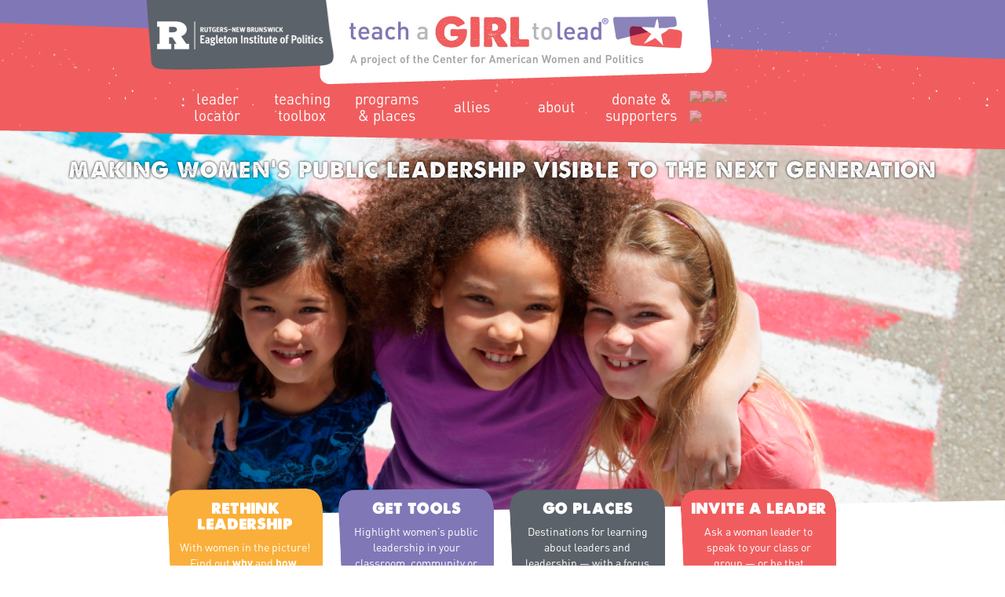

--- FILE ---
content_type: text/html; charset=UTF-8
request_url: https://tag.rutgers.edu/?mpfy-pin=6022
body_size: 9767
content:
<!DOCTYPE html>
<html lang="en-US">
<head>
<meta charset="UTF-8">
<meta name="viewport" content="width=device-width, initial-scale=1">
<link rel="profile" href="http://gmpg.org/xfn/11">
<link rel="pingback" href="https://tag.rutgers.edu/xmlrpc.php">
<script src="//ajax.googleapis.com/ajax/libs/jquery/1.8.2/jquery.min.js"></script>
<!-- bxSlider Javascript file -->
<script src="https://tag.rutgers.edu/wp-content/themes/tag-2/js/bxslider/jquery.bxslider.min.js"></script>
<script>
$(document).ready(function(){
  $('.bxslider').bxSlider({
	  mode: 'fade',
	  auto: true,
	  autoHover: true,
	  controls: false,
	  pager: false,
	  pause: 7000,
	  speed: 1000,
	});
});
</script>

<title>Teach a Girl to Lead® &#8211; from the Center for American Women and Politics</title>
<meta name='robots' content='max-image-preview:large' />
<link rel='dns-prefetch' href='//tag.rutgers.edu' />
<link rel='dns-prefetch' href='//www.google.com' />
<link rel="alternate" type="application/rss+xml" title="Teach a Girl to Lead® &raquo; Feed" href="https://tag.rutgers.edu/feed/" />
<link rel="alternate" type="application/rss+xml" title="Teach a Girl to Lead® &raquo; Comments Feed" href="https://tag.rutgers.edu/comments/feed/" />
<link rel="alternate" type="application/rss+xml" title="Teach a Girl to Lead® &raquo; Home Comments Feed" href="https://tag.rutgers.edu/home/feed/" />
<script type="text/javascript">
/* <![CDATA[ */
window._wpemojiSettings = {"baseUrl":"https:\/\/s.w.org\/images\/core\/emoji\/15.0.3\/72x72\/","ext":".png","svgUrl":"https:\/\/s.w.org\/images\/core\/emoji\/15.0.3\/svg\/","svgExt":".svg","source":{"concatemoji":"https:\/\/tag.rutgers.edu\/wp-includes\/js\/wp-emoji-release.min.js?ver=ad07386a0c778cc800a202cc156f7978"}};
/*! This file is auto-generated */
!function(i,n){var o,s,e;function c(e){try{var t={supportTests:e,timestamp:(new Date).valueOf()};sessionStorage.setItem(o,JSON.stringify(t))}catch(e){}}function p(e,t,n){e.clearRect(0,0,e.canvas.width,e.canvas.height),e.fillText(t,0,0);var t=new Uint32Array(e.getImageData(0,0,e.canvas.width,e.canvas.height).data),r=(e.clearRect(0,0,e.canvas.width,e.canvas.height),e.fillText(n,0,0),new Uint32Array(e.getImageData(0,0,e.canvas.width,e.canvas.height).data));return t.every(function(e,t){return e===r[t]})}function u(e,t,n){switch(t){case"flag":return n(e,"\ud83c\udff3\ufe0f\u200d\u26a7\ufe0f","\ud83c\udff3\ufe0f\u200b\u26a7\ufe0f")?!1:!n(e,"\ud83c\uddfa\ud83c\uddf3","\ud83c\uddfa\u200b\ud83c\uddf3")&&!n(e,"\ud83c\udff4\udb40\udc67\udb40\udc62\udb40\udc65\udb40\udc6e\udb40\udc67\udb40\udc7f","\ud83c\udff4\u200b\udb40\udc67\u200b\udb40\udc62\u200b\udb40\udc65\u200b\udb40\udc6e\u200b\udb40\udc67\u200b\udb40\udc7f");case"emoji":return!n(e,"\ud83d\udc26\u200d\u2b1b","\ud83d\udc26\u200b\u2b1b")}return!1}function f(e,t,n){var r="undefined"!=typeof WorkerGlobalScope&&self instanceof WorkerGlobalScope?new OffscreenCanvas(300,150):i.createElement("canvas"),a=r.getContext("2d",{willReadFrequently:!0}),o=(a.textBaseline="top",a.font="600 32px Arial",{});return e.forEach(function(e){o[e]=t(a,e,n)}),o}function t(e){var t=i.createElement("script");t.src=e,t.defer=!0,i.head.appendChild(t)}"undefined"!=typeof Promise&&(o="wpEmojiSettingsSupports",s=["flag","emoji"],n.supports={everything:!0,everythingExceptFlag:!0},e=new Promise(function(e){i.addEventListener("DOMContentLoaded",e,{once:!0})}),new Promise(function(t){var n=function(){try{var e=JSON.parse(sessionStorage.getItem(o));if("object"==typeof e&&"number"==typeof e.timestamp&&(new Date).valueOf()<e.timestamp+604800&&"object"==typeof e.supportTests)return e.supportTests}catch(e){}return null}();if(!n){if("undefined"!=typeof Worker&&"undefined"!=typeof OffscreenCanvas&&"undefined"!=typeof URL&&URL.createObjectURL&&"undefined"!=typeof Blob)try{var e="postMessage("+f.toString()+"("+[JSON.stringify(s),u.toString(),p.toString()].join(",")+"));",r=new Blob([e],{type:"text/javascript"}),a=new Worker(URL.createObjectURL(r),{name:"wpTestEmojiSupports"});return void(a.onmessage=function(e){c(n=e.data),a.terminate(),t(n)})}catch(e){}c(n=f(s,u,p))}t(n)}).then(function(e){for(var t in e)n.supports[t]=e[t],n.supports.everything=n.supports.everything&&n.supports[t],"flag"!==t&&(n.supports.everythingExceptFlag=n.supports.everythingExceptFlag&&n.supports[t]);n.supports.everythingExceptFlag=n.supports.everythingExceptFlag&&!n.supports.flag,n.DOMReady=!1,n.readyCallback=function(){n.DOMReady=!0}}).then(function(){return e}).then(function(){var e;n.supports.everything||(n.readyCallback(),(e=n.source||{}).concatemoji?t(e.concatemoji):e.wpemoji&&e.twemoji&&(t(e.twemoji),t(e.wpemoji)))}))}((window,document),window._wpemojiSettings);
/* ]]> */
</script>
<style id='wp-emoji-styles-inline-css' type='text/css'>

	img.wp-smiley, img.emoji {
		display: inline !important;
		border: none !important;
		box-shadow: none !important;
		height: 1em !important;
		width: 1em !important;
		margin: 0 0.07em !important;
		vertical-align: -0.1em !important;
		background: none !important;
		padding: 0 !important;
	}
</style>
<link rel='stylesheet' id='wp-block-library-css' href='https://tag.rutgers.edu/wp-includes/css/dist/block-library/style.min.css?ver=ad07386a0c778cc800a202cc156f7978' type='text/css' media='all' />
<style id='classic-theme-styles-inline-css' type='text/css'>
/*! This file is auto-generated */
.wp-block-button__link{color:#fff;background-color:#32373c;border-radius:9999px;box-shadow:none;text-decoration:none;padding:calc(.667em + 2px) calc(1.333em + 2px);font-size:1.125em}.wp-block-file__button{background:#32373c;color:#fff;text-decoration:none}
</style>
<style id='global-styles-inline-css' type='text/css'>
body{--wp--preset--color--black: #000000;--wp--preset--color--cyan-bluish-gray: #abb8c3;--wp--preset--color--white: #ffffff;--wp--preset--color--pale-pink: #f78da7;--wp--preset--color--vivid-red: #cf2e2e;--wp--preset--color--luminous-vivid-orange: #ff6900;--wp--preset--color--luminous-vivid-amber: #fcb900;--wp--preset--color--light-green-cyan: #7bdcb5;--wp--preset--color--vivid-green-cyan: #00d084;--wp--preset--color--pale-cyan-blue: #8ed1fc;--wp--preset--color--vivid-cyan-blue: #0693e3;--wp--preset--color--vivid-purple: #9b51e0;--wp--preset--gradient--vivid-cyan-blue-to-vivid-purple: linear-gradient(135deg,rgba(6,147,227,1) 0%,rgb(155,81,224) 100%);--wp--preset--gradient--light-green-cyan-to-vivid-green-cyan: linear-gradient(135deg,rgb(122,220,180) 0%,rgb(0,208,130) 100%);--wp--preset--gradient--luminous-vivid-amber-to-luminous-vivid-orange: linear-gradient(135deg,rgba(252,185,0,1) 0%,rgba(255,105,0,1) 100%);--wp--preset--gradient--luminous-vivid-orange-to-vivid-red: linear-gradient(135deg,rgba(255,105,0,1) 0%,rgb(207,46,46) 100%);--wp--preset--gradient--very-light-gray-to-cyan-bluish-gray: linear-gradient(135deg,rgb(238,238,238) 0%,rgb(169,184,195) 100%);--wp--preset--gradient--cool-to-warm-spectrum: linear-gradient(135deg,rgb(74,234,220) 0%,rgb(151,120,209) 20%,rgb(207,42,186) 40%,rgb(238,44,130) 60%,rgb(251,105,98) 80%,rgb(254,248,76) 100%);--wp--preset--gradient--blush-light-purple: linear-gradient(135deg,rgb(255,206,236) 0%,rgb(152,150,240) 100%);--wp--preset--gradient--blush-bordeaux: linear-gradient(135deg,rgb(254,205,165) 0%,rgb(254,45,45) 50%,rgb(107,0,62) 100%);--wp--preset--gradient--luminous-dusk: linear-gradient(135deg,rgb(255,203,112) 0%,rgb(199,81,192) 50%,rgb(65,88,208) 100%);--wp--preset--gradient--pale-ocean: linear-gradient(135deg,rgb(255,245,203) 0%,rgb(182,227,212) 50%,rgb(51,167,181) 100%);--wp--preset--gradient--electric-grass: linear-gradient(135deg,rgb(202,248,128) 0%,rgb(113,206,126) 100%);--wp--preset--gradient--midnight: linear-gradient(135deg,rgb(2,3,129) 0%,rgb(40,116,252) 100%);--wp--preset--font-size--small: 13px;--wp--preset--font-size--medium: 20px;--wp--preset--font-size--large: 36px;--wp--preset--font-size--x-large: 42px;--wp--preset--spacing--20: 0.44rem;--wp--preset--spacing--30: 0.67rem;--wp--preset--spacing--40: 1rem;--wp--preset--spacing--50: 1.5rem;--wp--preset--spacing--60: 2.25rem;--wp--preset--spacing--70: 3.38rem;--wp--preset--spacing--80: 5.06rem;--wp--preset--shadow--natural: 6px 6px 9px rgba(0, 0, 0, 0.2);--wp--preset--shadow--deep: 12px 12px 50px rgba(0, 0, 0, 0.4);--wp--preset--shadow--sharp: 6px 6px 0px rgba(0, 0, 0, 0.2);--wp--preset--shadow--outlined: 6px 6px 0px -3px rgba(255, 255, 255, 1), 6px 6px rgba(0, 0, 0, 1);--wp--preset--shadow--crisp: 6px 6px 0px rgba(0, 0, 0, 1);}:where(.is-layout-flex){gap: 0.5em;}:where(.is-layout-grid){gap: 0.5em;}body .is-layout-flex{display: flex;}body .is-layout-flex{flex-wrap: wrap;align-items: center;}body .is-layout-flex > *{margin: 0;}body .is-layout-grid{display: grid;}body .is-layout-grid > *{margin: 0;}:where(.wp-block-columns.is-layout-flex){gap: 2em;}:where(.wp-block-columns.is-layout-grid){gap: 2em;}:where(.wp-block-post-template.is-layout-flex){gap: 1.25em;}:where(.wp-block-post-template.is-layout-grid){gap: 1.25em;}.has-black-color{color: var(--wp--preset--color--black) !important;}.has-cyan-bluish-gray-color{color: var(--wp--preset--color--cyan-bluish-gray) !important;}.has-white-color{color: var(--wp--preset--color--white) !important;}.has-pale-pink-color{color: var(--wp--preset--color--pale-pink) !important;}.has-vivid-red-color{color: var(--wp--preset--color--vivid-red) !important;}.has-luminous-vivid-orange-color{color: var(--wp--preset--color--luminous-vivid-orange) !important;}.has-luminous-vivid-amber-color{color: var(--wp--preset--color--luminous-vivid-amber) !important;}.has-light-green-cyan-color{color: var(--wp--preset--color--light-green-cyan) !important;}.has-vivid-green-cyan-color{color: var(--wp--preset--color--vivid-green-cyan) !important;}.has-pale-cyan-blue-color{color: var(--wp--preset--color--pale-cyan-blue) !important;}.has-vivid-cyan-blue-color{color: var(--wp--preset--color--vivid-cyan-blue) !important;}.has-vivid-purple-color{color: var(--wp--preset--color--vivid-purple) !important;}.has-black-background-color{background-color: var(--wp--preset--color--black) !important;}.has-cyan-bluish-gray-background-color{background-color: var(--wp--preset--color--cyan-bluish-gray) !important;}.has-white-background-color{background-color: var(--wp--preset--color--white) !important;}.has-pale-pink-background-color{background-color: var(--wp--preset--color--pale-pink) !important;}.has-vivid-red-background-color{background-color: var(--wp--preset--color--vivid-red) !important;}.has-luminous-vivid-orange-background-color{background-color: var(--wp--preset--color--luminous-vivid-orange) !important;}.has-luminous-vivid-amber-background-color{background-color: var(--wp--preset--color--luminous-vivid-amber) !important;}.has-light-green-cyan-background-color{background-color: var(--wp--preset--color--light-green-cyan) !important;}.has-vivid-green-cyan-background-color{background-color: var(--wp--preset--color--vivid-green-cyan) !important;}.has-pale-cyan-blue-background-color{background-color: var(--wp--preset--color--pale-cyan-blue) !important;}.has-vivid-cyan-blue-background-color{background-color: var(--wp--preset--color--vivid-cyan-blue) !important;}.has-vivid-purple-background-color{background-color: var(--wp--preset--color--vivid-purple) !important;}.has-black-border-color{border-color: var(--wp--preset--color--black) !important;}.has-cyan-bluish-gray-border-color{border-color: var(--wp--preset--color--cyan-bluish-gray) !important;}.has-white-border-color{border-color: var(--wp--preset--color--white) !important;}.has-pale-pink-border-color{border-color: var(--wp--preset--color--pale-pink) !important;}.has-vivid-red-border-color{border-color: var(--wp--preset--color--vivid-red) !important;}.has-luminous-vivid-orange-border-color{border-color: var(--wp--preset--color--luminous-vivid-orange) !important;}.has-luminous-vivid-amber-border-color{border-color: var(--wp--preset--color--luminous-vivid-amber) !important;}.has-light-green-cyan-border-color{border-color: var(--wp--preset--color--light-green-cyan) !important;}.has-vivid-green-cyan-border-color{border-color: var(--wp--preset--color--vivid-green-cyan) !important;}.has-pale-cyan-blue-border-color{border-color: var(--wp--preset--color--pale-cyan-blue) !important;}.has-vivid-cyan-blue-border-color{border-color: var(--wp--preset--color--vivid-cyan-blue) !important;}.has-vivid-purple-border-color{border-color: var(--wp--preset--color--vivid-purple) !important;}.has-vivid-cyan-blue-to-vivid-purple-gradient-background{background: var(--wp--preset--gradient--vivid-cyan-blue-to-vivid-purple) !important;}.has-light-green-cyan-to-vivid-green-cyan-gradient-background{background: var(--wp--preset--gradient--light-green-cyan-to-vivid-green-cyan) !important;}.has-luminous-vivid-amber-to-luminous-vivid-orange-gradient-background{background: var(--wp--preset--gradient--luminous-vivid-amber-to-luminous-vivid-orange) !important;}.has-luminous-vivid-orange-to-vivid-red-gradient-background{background: var(--wp--preset--gradient--luminous-vivid-orange-to-vivid-red) !important;}.has-very-light-gray-to-cyan-bluish-gray-gradient-background{background: var(--wp--preset--gradient--very-light-gray-to-cyan-bluish-gray) !important;}.has-cool-to-warm-spectrum-gradient-background{background: var(--wp--preset--gradient--cool-to-warm-spectrum) !important;}.has-blush-light-purple-gradient-background{background: var(--wp--preset--gradient--blush-light-purple) !important;}.has-blush-bordeaux-gradient-background{background: var(--wp--preset--gradient--blush-bordeaux) !important;}.has-luminous-dusk-gradient-background{background: var(--wp--preset--gradient--luminous-dusk) !important;}.has-pale-ocean-gradient-background{background: var(--wp--preset--gradient--pale-ocean) !important;}.has-electric-grass-gradient-background{background: var(--wp--preset--gradient--electric-grass) !important;}.has-midnight-gradient-background{background: var(--wp--preset--gradient--midnight) !important;}.has-small-font-size{font-size: var(--wp--preset--font-size--small) !important;}.has-medium-font-size{font-size: var(--wp--preset--font-size--medium) !important;}.has-large-font-size{font-size: var(--wp--preset--font-size--large) !important;}.has-x-large-font-size{font-size: var(--wp--preset--font-size--x-large) !important;}
.wp-block-navigation a:where(:not(.wp-element-button)){color: inherit;}
:where(.wp-block-post-template.is-layout-flex){gap: 1.25em;}:where(.wp-block-post-template.is-layout-grid){gap: 1.25em;}
:where(.wp-block-columns.is-layout-flex){gap: 2em;}:where(.wp-block-columns.is-layout-grid){gap: 2em;}
.wp-block-pullquote{font-size: 1.5em;line-height: 1.6;}
</style>
<link rel='stylesheet' id='searchandfilter-css' href='https://tag.rutgers.edu/wp-content/plugins/search-filter/style.css?ver=1' type='text/css' media='all' />
<link rel='stylesheet' id='tablepress-columnfilterwidgets-css-css' href='https://tag.rutgers.edu/wp-content/plugins/tablepress-datatables-column-filter-widgets/css/ColumnFilterWidgets.min.css?ver=1.2' type='text/css' media='all' />
<link rel='stylesheet' id='tag-2-style-css' href='https://tag.rutgers.edu/wp-content/themes/tag-2/style.css?ver=ad07386a0c778cc800a202cc156f7978' type='text/css' media='all' />
<link rel='stylesheet' id='tablepress-default-css' href='https://tag.rutgers.edu/wp-content/plugins/tablepress/css/build/default.css?ver=2.3.1' type='text/css' media='all' />
<!--[if !IE]><!-->
<link rel='stylesheet' id='tablepress-responsive-css' href='https://tag.rutgers.edu/wp-content/plugins/tablepress-responsive-tables/tablepress-responsive.min.css?ver=1.2' type='text/css' media='all' />
<!--<![endif]-->
<link rel="https://api.w.org/" href="https://tag.rutgers.edu/wp-json/" /><link rel="alternate" type="application/json" href="https://tag.rutgers.edu/wp-json/wp/v2/pages/2069" /><link rel="EditURI" type="application/rsd+xml" title="RSD" href="https://tag.rutgers.edu/xmlrpc.php?rsd" />

<link rel="canonical" href="https://tag.rutgers.edu/" />
<link rel='shortlink' href='https://tag.rutgers.edu/' />
<link rel="alternate" type="application/json+oembed" href="https://tag.rutgers.edu/wp-json/oembed/1.0/embed?url=https%3A%2F%2Ftag.rutgers.edu%2F" />
<link rel="alternate" type="text/xml+oembed" href="https://tag.rutgers.edu/wp-json/oembed/1.0/embed?url=https%3A%2F%2Ftag.rutgers.edu%2F&#038;format=xml" />
<link rel="icon" href="https://tag.rutgers.edu/wp-content/uploads/2016/02/cropped-website_icon-32x32.png" sizes="32x32" />
<link rel="icon" href="https://tag.rutgers.edu/wp-content/uploads/2016/02/cropped-website_icon-192x192.png" sizes="192x192" />
<link rel="apple-touch-icon" href="https://tag.rutgers.edu/wp-content/uploads/2016/02/cropped-website_icon-180x180.png" />
<meta name="msapplication-TileImage" content="https://tag.rutgers.edu/wp-content/uploads/2016/02/cropped-website_icon-270x270.png" />
</head>

<body class="home page-template page-template-page-home page-template-page-home-php page page-id-2069 ctct-tag-2 group-blog">
<div id="page" class="hfeed site">

	<header id="masthead" class="site-header" role="banner">
    <div id="masthead-specks">
    <div id="masthead-wrapper">
     <a href="http://eagleton.rutgers.edu/"><div id="rutgers-logo"></div></a>
     <a href="https://tag.rutgers.edu/"><div id="main-logo"></div></a>

		<nav id="site-navigation" class="main-navigation nav-menu" role="navigation">
			<button class="menu-toggle" aria-controls="primary-menu" aria-expanded="false"><h1 class="menu-toggle">Menu</h1></button>

			<div class="menu-menu-container"><ul id="menu-menu" class="menu"><li id="menu-item-3629" class="menu-item menu-item-type-post_type menu-item-object-page menu-item-3629"><a href="https://tag.rutgers.edu/leaders-lineup/">Leader Locator</a></li>
<li id="menu-item-3640" class="menu-item menu-item-type-post_type menu-item-object-page menu-item-has-children menu-item-3640"><a href="https://tag.rutgers.edu/teaching-toolbox/">Teaching Toolbox</a>
<ul class="sub-menu">
	<li id="menu-item-17561" class="menu-item menu-item-type-post_type menu-item-object-page menu-item-17561"><a href="https://tag.rutgers.edu/teaching-toolbox/grace-for-president/">Reading Day: Grace for President</a></li>
	<li id="menu-item-3644" class="menu-item menu-item-type-post_type menu-item-object-page menu-item-3644"><a href="https://tag.rutgers.edu/teaching-toolbox/gender-lens/">Gender Lens</a></li>
	<li id="menu-item-3643" class="menu-item menu-item-type-post_type menu-item-object-page menu-item-3643"><a href="https://tag.rutgers.edu/teaching-toolbox/classroom-resources/">Classroom Resources</a></li>
	<li id="menu-item-3649" class="menu-item menu-item-type-post_type menu-item-object-page menu-item-3649"><a href="https://tag.rutgers.edu/teaching-toolbox/activities-exercises-2/">Activities &#038; Exercises</a></li>
	<li id="menu-item-3648" class="menu-item menu-item-type-post_type menu-item-object-page menu-item-3648"><a href="https://tag.rutgers.edu/teaching-toolbox/multimedia/">Books &#038; Films</a></li>
</ul>
</li>
<li id="menu-item-3642" class="menu-item menu-item-type-post_type menu-item-object-page menu-item-3642"><a href="https://tag.rutgers.edu/programs-places-2/">Programs &#038; Places</a></li>
<li id="menu-item-3647" class="menu-item menu-item-type-post_type menu-item-object-page menu-item-3647"><a href="https://tag.rutgers.edu/allies/">Allies</a></li>
<li id="menu-item-1990" class="menu-item menu-item-type-custom menu-item-object-custom menu-item-has-children menu-item-1990"><a href="#">About</a>
<ul class="sub-menu">
	<li id="menu-item-2063" class="menu-item menu-item-type-post_type menu-item-object-page menu-item-2063"><a href="https://tag.rutgers.edu/about/about-tag/">About TAG</a></li>
	<li id="menu-item-2062" class="menu-item menu-item-type-post_type menu-item-object-page menu-item-2062"><a href="https://tag.rutgers.edu/about/about-cawp-and-eagleton/">About CAWP and Eagleton</a></li>
</ul>
</li>
<li id="menu-item-3641" class="menu-item menu-item-type-post_type menu-item-object-page menu-item-3641"><a href="https://tag.rutgers.edu/donate/">Donate &#038; Supporters</a></li>
</ul></div>		</nav><!-- #site-navigation -->
        <div id="social-block"><aside id="text-2" class="widget widget_text"><h1 class="widget-title" style="display:none;">Social Links</h1>			<div class="textwidget"><a href='https://www.facebook.com/womenandpolitics' target="_blank" rel="noopener"><div class="social-icon"><img src="https://live-ru-tag.pantheonsite.io/wp-content/uploads/2020/01/social_facebook.png"></div></a>
<a href="https://twitter.com/CAWP_RU" target="_blank" rel="noopener"><div class="social-icon"><img src="https://live-ru-tag.pantheonsite.io/wp-content/uploads/2020/01/social_twitter.png"></div></a>
<a href="https://www.youtube.com/user/CAWPvideos" target="_blank" rel="noopener"><div class="social-icon"><img src="https://live-ru-tag.pantheonsite.io/wp-content/uploads/2020/01/social_youtube.png"></div></a>
<a href="http://instagram.com/womenandpolitics" target="_blank" rel="noopener"><div class="social-icon"><img src="https://live-ru-tag.pantheonsite.io/wp-content/uploads/2020/01/social_instagram.png"></div></a></div>
		</aside></div>
        </div><!-- #masthead-wrapper -->
        </div><!-- #masthead-specks -->
	</header><!-- #masthead -->

	<div id="content" class="site-content">	<div id="home-slider">
								        	<ul class="bxslider">
				                <li class="main-slide" style="background: url(https://tag.rutgers.edu/wp-content/uploads/2014/05/Trio_in_front_of_flag-2.jpg) center top no-repeat; background-size: cover;">
                   <div class="slide-content-wrap"><div class="slide-content"><p>Making Women&#8217;s Public Leadership Visible to the Next Generation</p>
</div></div>
                </li>
                                <li class="main-slide" style="background: url(https://tag.rutgers.edu/wp-content/uploads/2014/05/Trio_at_school_cropped2.jpg) center top no-repeat; background-size: cover;">
                   <div class="slide-content-wrap"><div class="slide-content"></div></div>
                </li>
                                <li class="main-slide" style="background: url(https://tag.rutgers.edu/wp-content/uploads/2014/05/Girls_workshop.jpg) center top no-repeat; background-size: cover;">
                   <div class="slide-content-wrap"><div class="slide-content"></div></div>
                </li>
                            </ul>
                        <div id="content-border"></div>
    </div><!-- #home-slider -->
	<div id="primary" class="content-area home-area">
		<main id="main" class="site-main" role="main">
        <div class="color-block-wrapper">
        	<div id="color-block-1" class="color-block">
				<h3>Rethink Leadership</h3>
                <p>With women in the picture! Find out <a href="/about/about-tag">why</a> and <a href="/teaching-toolbox/gender-lens">how</a>.</p>
            </div>
            <div id="color-block-2" class="color-block">
				<h3>Get Tools</h3>
                <p>Highlight women’s public leadership in your classroom, community
or club. <a href="/teaching-toolbox">Read More</a></p>
            </div>
            <div id="color-block-3" class="color-block">
				<h3>Go Places</h3>
                <p>Destinations for learning about leaders and leadership — with a
focus on women.
<a href="/programs-places">Read More</a></p>
            </div>
            <div id="color-block-4" class="color-block">
				<h3>Invite a Leader</h3>
                <p>Ask a woman leader to speak to your class or group — or be that speaker! Tools and tips <a href="/leaders-lineup">here!</a></p>
            </div>
		</div>
        <div id="home-form"><div data-form-id="17587" id="ctct-form-wrapper-0" class="ctct-form-wrapper"><h3>Sign Up for Email Updates</h3><form class="ctct-form ctct-form-17587 no-recaptcha" id="ctct-form-605965231" data-doajax="on" style="" action="" method="post"><p class="ctct-form-field ctct-form-field-email ctct-form-field-required"><span class="ctct-label-top"><label for="email___4ff5e421d31471fcc1f74f22d54b8b8f_0_4077463210">email address <abbr title="required">*</abbr></label></span><input required type="email" name="email___4ff5e421d31471fcc1f74f22d54b8b8f"  value=""  placeholder="" class="ctct-email ctct-label-top email___4ff5e421d31471fcc1f74f22d54b8b8f" id="email___4ff5e421d31471fcc1f74f22d54b8b8f_0_4077463210"  /></p><div class='ctct-list-selector' style='display:none;'><div class="ctct-form-field ctct-form-field-checkbox ctct-form-field-required"><fieldset><legend class="ctct-label-top">Select list(s) to subscribe to</legend></fieldset></div></div><div class="ctct-optin-hide" style="display:none;"><p class="ctct-form-field ctct-form-field-checkbox"><span class="ctct-input-container"><input type="checkbox" checked name="ctct-opt-in" class="ctct-checkbox ctct-opt-in" value="1" id="ctct-opt-in_0" /><label for="ctct-opt-in_0"> Example: Yes, I would like to receive emails from Teach a Girl to Lead. (You can unsubscribe anytime)</label></span></p></div><!--.ctct-optin-hide --><p class="ctct-form-field ctct-form-field-submit"><input  type="submit" name="ctct-submitted"  value="submit"   class="ctct-submit ctct-label-top ctct-submitted" id="ctct-submitted_0_1366946011"  /></p><div class="ctct_usage"style="border: 0 none; clip: rect( 0, 0, 0, 0 ); height: 1px; margin: -1px; overflow: hidden; padding: 0; position: absolute; width: 1px;"><label for="ctct_usage_field">Constant Contact Use. Please leave this field blank.</label><input type="text" value="" id="ctct_usage_field" name="ctct_usage_field" class="ctct_usage_field" tabindex="-1" /></div><input type="hidden" name="ctct-id" value="17587" /><input type="hidden" name="ctct-verify" value="DsrFT9tLqmarbPP9kVsD85eH8" /><input type="hidden" name="ctct-instance" value="0" /><input type="hidden" name="ctct_time" value="1769499760" /></form><div class="ctct-disclosure"><hr><small>By submitting this form, you are consenting to receive marketing emails from: Teach a Girl to Lead. You can revoke your consent to receive emails at any time by using the SafeUnsubscribe&reg; link, found at the bottom of every email. <a href="https://www.constantcontact.com/legal/service-provider" target="_blank" rel="noopener noreferrer">Emails are serviced by Constant Contact</a></small></div><script type="text/javascript">var ajaxurl = "https://tag.rutgers.edu/wp-admin/admin-ajax.php";</script></div>
</div>
        <div class="wrapper-980">
            <div id="home-map">
                <div class='iwm_map_canvas'><div id='map_canvas_1' class='i_world_map ' class='iwm_map_canvas'><div class='iwm_placeholder'><img width='32px' src='https://tag.rutgers.edu/wp-content/plugins/interactive-world-maps/imgs/placeholder.png'><br>Programs & Places</div></div></div>
            </div>
            <div id="home-info">
                            <h1 class="map-title">PROGRAMS &amp; PLACES FOR CIVIC ENGAGEMENT &amp; GIRLS’ LEADERSHIP</h1>
<p>Click on a state to find:</p>
<ul>
<li>Leadership programs for girls, general and civic-focused</li>
<li>Civic leadership programs for boys &amp; girls</li>
<li>Field trip ideas</li>
<li>Historic sites on women’s political history &amp; leadership</li>
</ul>
<p>For a full list of resources, including national programs, click <a href="https://live-ru-tag.pantheonsite.io/programs-places/#programs-table">here</a>.</p>
                        </div>
        </div>
		</main><!-- #main -->
	</div><!-- #primary -->

<div id="footer-border"></div>
	</div><!-- #content -->

	<footer id="colophon" class="site-footer" role="contentinfo">
      <div id="foot-wrap">	
		<aside id="text-3" class="widget widget_text">			<div class="textwidget"><a href="http://www.rutgers.edu" target="_blank" rel="noopener"><img src="/wp-content/themes/tag-2/images/Rutgers_white.svg" height="46" width="150" /></a></div>
		</aside><aside id="text-4" class="widget widget_text">			<div class="textwidget"><p><a href="http://cawp.rutgers.edu" target="_blank" rel="noopener"><strong>Center for American Women and Politics</strong></a><br>
<a href="http://eagleton.rutgers.edu/" target="_blank" rel="noopener"><strong>Eagleton Institute of Politics</strong></a><br>
Rutgers, The State University of New Jersey<br>
191 Ryders Lane<br>
New Brunswick, New Jersey 08901-8557</p>
</div>
		</aside><aside id="text-5" class="widget widget_text">			<div class="textwidget"><p><a href="mailto:TAG@eagleton.rutgers.edu">TAG@eagleton.rutgers.edu</a><br>
732-932-9384<br>
Fax: 732-932-6778</p></div>
		</aside>	  </div>
	</footer><!-- #colophon -->
</div><!-- #page -->

<link rel='stylesheet' id='imapresponsivecss-css' href='https://tag.rutgers.edu/wp-content/plugins/interactive-world-maps/includes/responsive.css?ver=1.0.0' type='text/css' media='all' />
<link rel='stylesheet' id='iwm_front_css-css' href='https://tag.rutgers.edu/wp-content/plugins/interactive-world-maps/styles.css?ver=1.0.0' type='text/css' media='all' />
<script type="text/javascript" src="https://tag.rutgers.edu/wp-content/plugins/constant-contact-forms/assets/js/ctct-plugin-recaptcha-v2.min.js?ver=2.5.0" id="recaptcha-v2-js"></script>
<script async="async" defer type="text/javascript" src="//www.google.com/recaptcha/api.js?onload=renderReCaptcha&amp;render=explicit&amp;ver=2.5.0" id="recaptcha-lib-v2-js"></script>
<script type="text/javascript" src="https://tag.rutgers.edu/wp-content/plugins/constant-contact-forms/assets/js/ctct-plugin-frontend.min.js?ver=2.5.0" id="ctct_frontend_forms-js"></script>
<script type="text/javascript" src="https://tag.rutgers.edu/wp-content/themes/tag-2/js/navigation.js?ver=20120206" id="tag-2-navigation-js"></script>
<script type="text/javascript" src="https://tag.rutgers.edu/wp-content/themes/tag-2/js/skip-link-focus-fix.js?ver=20130115" id="tag-2-skip-link-focus-fix-js"></script>
<script type="text/javascript" src="https://tag.rutgers.edu/wp-includes/js/comment-reply.min.js?ver=ad07386a0c778cc800a202cc156f7978" id="comment-reply-js" async="async" data-wp-strategy="async"></script>
<script type="text/javascript" src="https://tag.rutgers.edu/wp-includes/js/jquery/jquery.min.js?ver=3.7.1" id="jquery-core-js"></script>
<script type="text/javascript" src="https://tag.rutgers.edu/wp-includes/js/jquery/jquery-migrate.min.js?ver=3.4.1" id="jquery-migrate-js"></script>
<script type="text/javascript" src="https://www.google.com/jsapi?ver=ad07386a0c778cc800a202cc156f7978" id="jsapifull-js"></script>
<script type="text/javascript" id="iwmjs-js-extra">
/* <![CDATA[ */
var iwmparam = [{"apiversion":"1","usehtml":"0","id":"1","bgcolor":"#FFFFFF","stroke":"0","bordercolor":"#FFFFFF","incolor":"#8077b7","actcolor":"#438094","width":"","height":"","aspratio":"1","interactive":"true","tooltip":"focus","region":"US","resolution":"provinces","markersize":"10","displaymode":"regions","placestxt":"\r\nUS-AL,Alabama,,https:\/\/live-ru-tag.pantheonsite.io\/index.php\/programs\/alabama\/,#8077B7;\r\nUS-AK,Alaska,,https:\/\/live-ru-tag.pantheonsite.io\/index.php\/programs\/alaska\/,#8077B7;\r\nUS-AZ,Arizona,,https:\/\/live-ru-tag.pantheonsite.io\/index.php\/programs\/arizona\/,#8077B7;\r\nUS-AR,Arkansas,,https:\/\/live-ru-tag.pantheonsite.io\/index.php\/programs\/arkansas\/,#8077B7;\r\nUS-CA,California,,https:\/\/live-ru-tag.pantheonsite.io\/index.php\/programs\/california\/,#8077B7;\r\nUS-CO,Colorado,,https:\/\/live-ru-tag.pantheonsite.io\/index.php\/programs\/colorado\/,#8077B7;\r\nUS-CT,Connecticut,,https:\/\/live-ru-tag.pantheonsite.io\/index.php\/programs\/connecticut\/,#8077B7;\r\nUS-DE,Delaware,,https:\/\/live-ru-tag.pantheonsite.io\/index.php\/programs\/delaware\/,#8077B7;\r\nUS-FL,Florida,,https:\/\/live-ru-tag.pantheonsite.io\/index.php\/programs\/florida\/,#8077B7;\r\nUS-GA,Georgia,,https:\/\/live-ru-tag.pantheonsite.io\/index.php\/programs\/georgia\/,#8077B7;\r\nUS-HI,Hawaii,,https:\/\/live-ru-tag.pantheonsite.io\/index.php\/programs\/Hawaii\/,#8077B7;\r\nUS-ID,Idaho,,https:\/\/live-ru-tag.pantheonsite.io\/index.php\/programs\/idaho\/,#8077B7;\r\nUS-IL,Illinois,,https:\/\/live-ru-tag.pantheonsite.io\/index.php\/programs\/illinois\/,#8077B7;\r\nUS-IN,Indiana,,https:\/\/live-ru-tag.pantheonsite.io\/index.php\/programs\/indiana\/,#8077B7;\r\nUS-IA,Iowa,,https:\/\/live-ru-tag.pantheonsite.io\/index.php\/programs\/iowa\/,#8077B7;\r\nUS-KS,Kansas,,https:\/\/live-ru-tag.pantheonsite.io\/index.php\/programs\/kansas\/,#8077B7;\r\nUS-KY,Kentucky,,https:\/\/live-ru-tag.pantheonsite.io\/index.php\/programs\/kentucky\/,#8077B7;\r\nUS-LA,Louisiana,,https:\/\/live-ru-tag.pantheonsite.io\/index.php\/programs\/louisiana\/,#8077B7;\r\nUS-ME,Maine,,https:\/\/live-ru-tag.pantheonsite.io\/index.php\/programs\/maine\/,#8077B7;\r\nUS-MD,Maryland,,https:\/\/live-ru-tag.pantheonsite.io\/index.php\/programs\/maryland\/,#8077B7;\r\nUS-MA,Massachusetts,,https:\/\/live-ru-tag.pantheonsite.io\/index.php\/programs\/massachusetts\/,#8077B7;\r\nUS-MI,Michigan,,https:\/\/live-ru-tag.pantheonsite.io\/index.php\/programs\/michigan\/,#8077B7;\r\nUS-MN,Minnesota,,https:\/\/live-ru-tag.pantheonsite.io\/index.php\/programs\/minnesota\/,#8077B7;\r\nUS-MS,Mississippi,,https:\/\/live-ru-tag.pantheonsite.io\/index.php\/programs\/mississippi\/,#8077B7;\r\nUS-MO,Missouri,,https:\/\/live-ru-tag.pantheonsite.io\/index.php\/programs\/missouri\/,#8077B7;\r\nUS-MT,Montana,,https:\/\/live-ru-tag.pantheonsite.io\/index.php\/programs\/montana\/,#8077B7;\r\nUS-NE,Nebraska,,https:\/\/live-ru-tag.pantheonsite.io\/index.php\/programs\/nebraska\/,#8077B7;\r\nUS-NV,Nevada,,https:\/\/live-ru-tag.pantheonsite.io\/index.php\/programs\/nevada\/,#8077B7;\r\nUS-NH,New Hampshire,,https:\/\/live-ru-tag.pantheonsite.io\/index.php\/programs\/new-hampshire\/,#8077B7;\r\nUS-NJ,New Jersey,,https:\/\/live-ru-tag.pantheonsite.io\/index.php\/programs\/new-jersey\/,#8077B7;\r\nUS-NM,New Mexico,,https:\/\/live-ru-tag.pantheonsite.io\/index.php\/programs\/new-mexico\/,#8077B7;\r\nUS-NY,New York,,https:\/\/live-ru-tag.pantheonsite.io\/index.php\/programs\/new-york\/,#8077B7;\r\nUS-NC,North Carolina,,https:\/\/live-ru-tag.pantheonsite.io\/index.php\/programs\/north-carolina\/,#8077B7;\r\nUS-ND,North Dakota,,https:\/\/live-ru-tag.pantheonsite.io\/index.php\/programs\/north-dakota\/,#8077B7;\r\nUS-OH,Ohio,,https:\/\/live-ru-tag.pantheonsite.io\/index.php\/programs\/ohio\/,#8077B7;\r\nUS-OK,Oklahoma,,https:\/\/live-ru-tag.pantheonsite.io\/index.php\/programs\/oklahoma\/,#8077B7;\r\nUS-OR,Oregon,,https:\/\/live-ru-tag.pantheonsite.io\/index.php\/programs\/oregon\/,#8077B7;\r\nUS-PA,Pennsylvania,,https:\/\/live-ru-tag.pantheonsite.io\/index.php\/programs\/pennsylvania\/,#8077B7;\r\nUS-RI,Rhode Island,,https:\/\/live-ru-tag.pantheonsite.io\/index.php\/programs\/rhode-island\/,#8077B7;\r\nUS-SC,South Carolina,,https:\/\/live-ru-tag.pantheonsite.io\/index.php\/programs\/south-carolina\/,#8077B7;\r\nUS-SD,South Dakota,,https:\/\/live-ru-tag.pantheonsite.io\/index.php\/programs\/south-dakota\/,#8077B7;\r\nUS-TN,Tennessee,,https:\/\/live-ru-tag.pantheonsite.io\/index.php\/programs\/tennessee\/,#8077B7;\r\nUS-TX,Texas,,https:\/\/live-ru-tag.pantheonsite.io\/index.php\/programs\/texas\/,#8077B7;\r\nUS-UT,Utah,,https:\/\/live-ru-tag.pantheonsite.io\/index.php\/programs\/utah\/,#8077B7;\r\nUS-VT,Vermont,,https:\/\/live-ru-tag.pantheonsite.io\/index.php\/programs\/vermont\/,#8077B7;\r\nUS-VA,Virginia,,https:\/\/live-ru-tag.pantheonsite.io\/index.php\/programs\/virginia\/,#8077B7;\r\nUS-WA,Washington,,https:\/\/live-ru-tag.pantheonsite.io\/index.php\/programs\/washington\/,#8077B7;\r\nUS-WV,West Virginia,,https:\/\/live-ru-tag.pantheonsite.io\/index.php\/programs\/west-virginia\/,#8077B7;\r\nUS-WI,Wisconsin,,https:\/\/live-ru-tag.pantheonsite.io\/index.php\/programs\/wisconsin\/,#8077B7;\r\nUS-WY,Wyoming,,https:\/\/live-ru-tag.pantheonsite.io\/index.php\/programs\/wyoming\/,#8077B7;","action":"i_map_action_open_url","custom_action":"","projection":"mercator"},{"apiversion":"1","usehtml":"0","id":"1","bgcolor":"#FFFFFF","stroke":"0","bordercolor":"#FFFFFF","incolor":"#8077b7","actcolor":"#438094","width":"","height":"","aspratio":"1","interactive":"true","tooltip":"focus","region":"US","resolution":"provinces","markersize":"10","displaymode":"regions","placestxt":"\r\nUS-AL,Alabama,,https:\/\/live-ru-tag.pantheonsite.io\/index.php\/programs\/alabama\/,#8077B7;\r\nUS-AK,Alaska,,https:\/\/live-ru-tag.pantheonsite.io\/index.php\/programs\/alaska\/,#8077B7;\r\nUS-AZ,Arizona,,https:\/\/live-ru-tag.pantheonsite.io\/index.php\/programs\/arizona\/,#8077B7;\r\nUS-AR,Arkansas,,https:\/\/live-ru-tag.pantheonsite.io\/index.php\/programs\/arkansas\/,#8077B7;\r\nUS-CA,California,,https:\/\/live-ru-tag.pantheonsite.io\/index.php\/programs\/california\/,#8077B7;\r\nUS-CO,Colorado,,https:\/\/live-ru-tag.pantheonsite.io\/index.php\/programs\/colorado\/,#8077B7;\r\nUS-CT,Connecticut,,https:\/\/live-ru-tag.pantheonsite.io\/index.php\/programs\/connecticut\/,#8077B7;\r\nUS-DE,Delaware,,https:\/\/live-ru-tag.pantheonsite.io\/index.php\/programs\/delaware\/,#8077B7;\r\nUS-FL,Florida,,https:\/\/live-ru-tag.pantheonsite.io\/index.php\/programs\/florida\/,#8077B7;\r\nUS-GA,Georgia,,https:\/\/live-ru-tag.pantheonsite.io\/index.php\/programs\/georgia\/,#8077B7;\r\nUS-HI,Hawaii,,https:\/\/live-ru-tag.pantheonsite.io\/index.php\/programs\/Hawaii\/,#8077B7;\r\nUS-ID,Idaho,,https:\/\/live-ru-tag.pantheonsite.io\/index.php\/programs\/idaho\/,#8077B7;\r\nUS-IL,Illinois,,https:\/\/live-ru-tag.pantheonsite.io\/index.php\/programs\/illinois\/,#8077B7;\r\nUS-IN,Indiana,,https:\/\/live-ru-tag.pantheonsite.io\/index.php\/programs\/indiana\/,#8077B7;\r\nUS-IA,Iowa,,https:\/\/live-ru-tag.pantheonsite.io\/index.php\/programs\/iowa\/,#8077B7;\r\nUS-KS,Kansas,,https:\/\/live-ru-tag.pantheonsite.io\/index.php\/programs\/kansas\/,#8077B7;\r\nUS-KY,Kentucky,,https:\/\/live-ru-tag.pantheonsite.io\/index.php\/programs\/kentucky\/,#8077B7;\r\nUS-LA,Louisiana,,https:\/\/live-ru-tag.pantheonsite.io\/index.php\/programs\/louisiana\/,#8077B7;\r\nUS-ME,Maine,,https:\/\/live-ru-tag.pantheonsite.io\/index.php\/programs\/maine\/,#8077B7;\r\nUS-MD,Maryland,,https:\/\/live-ru-tag.pantheonsite.io\/index.php\/programs\/maryland\/,#8077B7;\r\nUS-MA,Massachusetts,,https:\/\/live-ru-tag.pantheonsite.io\/index.php\/programs\/massachusetts\/,#8077B7;\r\nUS-MI,Michigan,,https:\/\/live-ru-tag.pantheonsite.io\/index.php\/programs\/michigan\/,#8077B7;\r\nUS-MN,Minnesota,,https:\/\/live-ru-tag.pantheonsite.io\/index.php\/programs\/minnesota\/,#8077B7;\r\nUS-MS,Mississippi,,https:\/\/live-ru-tag.pantheonsite.io\/index.php\/programs\/mississippi\/,#8077B7;\r\nUS-MO,Missouri,,https:\/\/live-ru-tag.pantheonsite.io\/index.php\/programs\/missouri\/,#8077B7;\r\nUS-MT,Montana,,https:\/\/live-ru-tag.pantheonsite.io\/index.php\/programs\/montana\/,#8077B7;\r\nUS-NE,Nebraska,,https:\/\/live-ru-tag.pantheonsite.io\/index.php\/programs\/nebraska\/,#8077B7;\r\nUS-NV,Nevada,,https:\/\/live-ru-tag.pantheonsite.io\/index.php\/programs\/nevada\/,#8077B7;\r\nUS-NH,New Hampshire,,https:\/\/live-ru-tag.pantheonsite.io\/index.php\/programs\/new-hampshire\/,#8077B7;\r\nUS-NJ,New Jersey,,https:\/\/live-ru-tag.pantheonsite.io\/index.php\/programs\/new-jersey\/,#8077B7;\r\nUS-NM,New Mexico,,https:\/\/live-ru-tag.pantheonsite.io\/index.php\/programs\/new-mexico\/,#8077B7;\r\nUS-NY,New York,,https:\/\/live-ru-tag.pantheonsite.io\/index.php\/programs\/new-york\/,#8077B7;\r\nUS-NC,North Carolina,,https:\/\/live-ru-tag.pantheonsite.io\/index.php\/programs\/north-carolina\/,#8077B7;\r\nUS-ND,North Dakota,,https:\/\/live-ru-tag.pantheonsite.io\/index.php\/programs\/north-dakota\/,#8077B7;\r\nUS-OH,Ohio,,https:\/\/live-ru-tag.pantheonsite.io\/index.php\/programs\/ohio\/,#8077B7;\r\nUS-OK,Oklahoma,,https:\/\/live-ru-tag.pantheonsite.io\/index.php\/programs\/oklahoma\/,#8077B7;\r\nUS-OR,Oregon,,https:\/\/live-ru-tag.pantheonsite.io\/index.php\/programs\/oregon\/,#8077B7;\r\nUS-PA,Pennsylvania,,https:\/\/live-ru-tag.pantheonsite.io\/index.php\/programs\/pennsylvania\/,#8077B7;\r\nUS-RI,Rhode Island,,https:\/\/live-ru-tag.pantheonsite.io\/index.php\/programs\/rhode-island\/,#8077B7;\r\nUS-SC,South Carolina,,https:\/\/live-ru-tag.pantheonsite.io\/index.php\/programs\/south-carolina\/,#8077B7;\r\nUS-SD,South Dakota,,https:\/\/live-ru-tag.pantheonsite.io\/index.php\/programs\/south-dakota\/,#8077B7;\r\nUS-TN,Tennessee,,https:\/\/live-ru-tag.pantheonsite.io\/index.php\/programs\/tennessee\/,#8077B7;\r\nUS-TX,Texas,,https:\/\/live-ru-tag.pantheonsite.io\/index.php\/programs\/texas\/,#8077B7;\r\nUS-UT,Utah,,https:\/\/live-ru-tag.pantheonsite.io\/index.php\/programs\/utah\/,#8077B7;\r\nUS-VT,Vermont,,https:\/\/live-ru-tag.pantheonsite.io\/index.php\/programs\/vermont\/,#8077B7;\r\nUS-VA,Virginia,,https:\/\/live-ru-tag.pantheonsite.io\/index.php\/programs\/virginia\/,#8077B7;\r\nUS-WA,Washington,,https:\/\/live-ru-tag.pantheonsite.io\/index.php\/programs\/washington\/,#8077B7;\r\nUS-WV,West Virginia,,https:\/\/live-ru-tag.pantheonsite.io\/index.php\/programs\/west-virginia\/,#8077B7;\r\nUS-WI,Wisconsin,,https:\/\/live-ru-tag.pantheonsite.io\/index.php\/programs\/wisconsin\/,#8077B7;\r\nUS-WY,Wyoming,,https:\/\/live-ru-tag.pantheonsite.io\/index.php\/programs\/wyoming\/,#8077B7;","action":"i_map_action_open_url","custom_action":"","projection":"mercator"}];
/* ]]> */
</script>
<script type="text/javascript" src="https://tag.rutgers.edu/wp-content/plugins/interactive-world-maps/includes/shortcode.js?ver=ad07386a0c778cc800a202cc156f7978" id="iwmjs-js"></script>
<script type="text/javascript" src="https://tag.rutgers.edu/wp-content/plugins/interactive-world-maps/includes/responsive.js?ver=ad07386a0c778cc800a202cc156f7978" id="imapresponsive-js"></script>

</body>
</html>


--- FILE ---
content_type: text/css
request_url: https://tag.rutgers.edu/wp-content/themes/tag-2/style.css?ver=ad07386a0c778cc800a202cc156f7978
body_size: 8601
content:
/*
Theme Name: Teach a Girl to Lead 2.0
Theme URI: http://underscores.me/
Author: Underscores.me
Author URI: http://underscores.me/
Description: Description
Version: 1.0.0
License: GNU General Public License v2 or later
License URI: http://www.gnu.org/licenses/gpl-2.0.html
Text Domain: teach-a-girl-to-lead-2-0
Tags:

This theme, like WordPress, is licensed under the GPL.
Use it to make something cool, have fun, and share what you've learned with others.

Teach a Girl to Lead 2.0 is based on Underscores http://underscores.me/, (C) 2012-2015 Automattic, Inc.
Underscores is distributed under the terms of the GNU GPL v2 or later.

Normalizing styles have been helped along thanks to the fine work of
Nicolas Gallagher and Jonathan Neal http://necolas.github.com/normalize.css/
*/

/*--------------------------------------------------------------
>>> TABLE OF CONTENTS:
----------------------------------------------------------------
# Normalize
# Typography
# Elements
# Forms
# Navigation
	## Links
	## Menus
# Accessibility
# Alignments
# Clearings
# Widgets
# Content
    ## Posts and pages
	## Asides
	## Comments
# Infinite scroll
# Media
	## Captions
	## Galleries
--------------------------------------------------------------*/

/*--------------------------------------------------------------
# Normalize
--------------------------------------------------------------*/
html {
	font-family: sans-serif;
	-webkit-text-size-adjust: 100%;
	-ms-text-size-adjust:     100%;
}

body {
	margin: 0;
}

article,
aside,
details,
figcaption,
figure,
footer,
header,
main,
menu,
nav,
section,
summary {
	display: block;
}

audio,
canvas,
progress,
video {
	display: inline-block;
	vertical-align: baseline;
}

audio:not([controls]) {
	display: none;
	height: 0;
}

[hidden],
template {
	display: none;
}

a {
	background-color: transparent;
}

a:active,
a:hover {
	outline: 0;
}

abbr[title] {
	border-bottom: 1px dotted;
}

b,
strong {
	font-weight: bold;
}

dfn {
	font-style: italic;
}

h1 {
	font-size: 2em;
	margin: 0.67em 0;
}

mark {
	background: #ff0;
	color: #000;
}

small {
	font-size: 80%;
}

sub,
sup {
	font-size: 75%;
	line-height: 0;
	position: relative;
	vertical-align: baseline;
}

sup {
	top: -0.5em;
}

sub {
	bottom: -0.25em;
}

img {
	border: 0;
}

svg:not(:root) {
	overflow: hidden;
}

figure {
	margin: 1em 40px;
}

hr {
	box-sizing: content-box;
	height: 0;
}

pre {
	overflow: auto;
}

code,
kbd,
pre,
samp {
	font-family: monospace, monospace;
	font-size: 1em;
}

button,
input,
optgroup,
select,
textarea {
	color: inherit;
	font: inherit;
	margin: 0;
}

button {
	overflow: visible;
}

button,
select {
	text-transform: none;
}

button,
html input[type="button"],
input[type="reset"],
input[type="submit"] {
	-webkit-appearance: button;
	cursor: pointer;
}

button[disabled],
html input[disabled] {
	cursor: default;
}

button::-moz-focus-inner,
input::-moz-focus-inner {
	border: 0;
	padding: 0;
}

input {
	line-height: normal;
}

input[type="checkbox"],
input[type="radio"] {
	box-sizing: border-box;
	padding: 0;
}

input[type="number"]::-webkit-inner-spin-button,
input[type="number"]::-webkit-outer-spin-button {
	height: auto;
}

input[type="search"] {
	-webkit-appearance: textfield;
	box-sizing: content-box;
}

input[type="search"]::-webkit-search-cancel-button,
input[type="search"]::-webkit-search-decoration {
	-webkit-appearance: none;
}

fieldset {
	border: 1px solid #c0c0c0;
	margin: 0 2px;
	padding: 0.35em 0.625em 0.75em;
}

legend {
	border: 0;
	padding: 0;
}

textarea {
	overflow: auto;
}

optgroup {
	font-weight: bold;
}

table {
	border-collapse: collapse;
	border-spacing: 0;
}

td,
th {
	padding: 0;
}

/*--------------------------------------------------------------
# Typography
--------------------------------------------------------------*/
@font-face {
	font-family: 'Dinot';
	src: url('fonts/DINOT-Regular.eot');
	src: url('fonts/DINOT-Regular.eot?#iefix') format('embedded-opentype'),
	     url('fonts/DINOT-Regular.otf') format('opentype');
	font-weight: normal;
	font-style: normal;
}
@font-face {
	font-family: 'Dinot';
	src: url('fonts/DINOT-Medium.eot');
	src: url('fonts/DINOT-Medium.eot?#iefix') format('embedded-opentype'),
	     url('fonts/DINOT-Medium.otf') format('opentype');
	font-weight: 600;
	font-style: normal;
}
@font-face {
	font-family: 'Dinot';
	src: url('fonts/DINOT-RegularItalic.eot');
	src: url('fonts/DINOT-RegularItalic.eot?#iefix') format('embedded-opentype'),
	     url('fonts/DINOT-RegularItalic.otf') format('opentype');
	font-weight: normal;
	font-style: italic;
}
@font-face {
	font-family: 'Dinot';
	src: url('fonts/DINOT-Bold.eot');
	src: url('fonts/DINOT-Bold.eot?#iefix') format('embedded-opentype'),
	     url('fonts/DINOT-Bold.otf') format('opentype');
	font-weight: bold;
	font-style: normal;
}
@font-face {
	font-family: 'Dinot';
	src: url('fonts/DINOT-BoldItalic.eot');
	src: url('fonts/DINOT-BoldItalic.eot?#iefix') format('embedded-opentype'),
	     url('fonts/DINOT-BoldItalic.otf') format('opentype');
	font-weight: bold;
	font-style: italic;
}
@font-face {
	font-family: 'Thunder';
	src: url('fonts/A_Love_of_Thunder.eot');
	src: url('fonts/A_Love_of_Thunder.eot?#iefix') format('embedded-opentype'),
	     url('fonts/A-Love-of-Thunder.ttf') format('truetype');
	font-weight: normal;
	font-style: normal;
}
body,
button,
input,
select,
textarea {
	color: #404040;
	font-family: 'Dinot', sans-serif;
	font-size: 16px;
	line-height: 25px;
	-webkit-font-smoothing: antialiased;
	-moz-font-smoothing: grayscale;
	-o-font-smoothing: antialiased;
}

h1,
h2,
h3,
h4,
h5,
h6 {
	clear: both;
	font-weight:normal;
}
h3 {
	margin:0;
	color:#8077b7;
	font-weight:800;
}

p {
	margin: 0 0 20px 0;
}

dfn,
cite,
em,
i {
	font-style: italic;
}

blockquote {
	margin: 0 1.5em;
}

address {
	margin: 0 0 1.5em;
}

pre {
	background: #eee;
	font-family: "Courier 10 Pitch", Courier, monospace;
	font-size: 15px;
	font-size: 0.9375rem;
	line-height: 1.6;
	margin-bottom: 1.6em;
	max-width: 100%;
	overflow: auto;
	padding: 1.6em;
}

code,
kbd,
tt,
var {
	font-family: Monaco, Consolas, "Andale Mono", "DejaVu Sans Mono", monospace;
	font-size: 15px;
	font-size: 0.9375rem;
}

abbr,
acronym {
	border-bottom: 1px dotted #666;
	cursor: help;
}

mark,
ins {
	background: #fff9c0;
	text-decoration: none;
}

big {
	font-size: 125%;
}

/*--------------------------------------------------------------
# Elements
--------------------------------------------------------------*/
html {
	box-sizing: border-box;
}

*,
*:before,
*:after { /* Inherit box-sizing to make it easier to change the property for components that leverage other behavior; see http://css-tricks.com/inheriting-box-sizing-probably-slightly-better-best-practice/ */
	box-sizing: inherit;
}

body {
	background: #fff; /* Fallback for when there is no custom background color defined. */
}

blockquote:before,
blockquote:after,
q:before,
q:after {
	content: "";
}

blockquote,
q {
	quotes: "" "";
}

hr {
	background-color: #ccc;
	border: 0;
	height: 1px;
	margin-bottom: 1.5em;
}

ul,
ol {
	margin: 0 0 20px 10px;
}

ul {
	list-style: disc;
}

ol {
	list-style: decimal;
}

li > ul,
li > ol {
	margin-bottom: 0;
	margin-left: 1.5em;
}

dt {
	font-weight: bold;
}

dd {
	margin: 0 1.5em 1.5em;
}

img {
	height: auto; /* Make sure images are scaled correctly. */
	max-width: 100%; /* Adhere to container width. */
}

table {
	margin: 0 0 1.5em;
	width: 100%;
}

/*--------------------------------------------------------------
# Forms
--------------------------------------------------------------*/
button,
input[type="button"],
input[type="reset"],
input[type="submit"] {
	border: 1px solid;
	border-color: #ccc #ccc #bbb;
	border-radius: 3px;
	background: #e6e6e6;
	box-shadow: inset 0 1px 0 rgba(255, 255, 255, 0.5), inset 0 15px 17px rgba(255, 255, 255, 0.5), inset 0 -5px 12px rgba(0, 0, 0, 0.05);
	color: rgba(0, 0, 0, .8);
	font-size: 12px;
	font-size: 0.75rem;
	line-height: 1;
	padding: .6em 1em .4em;
	text-shadow: 0 1px 0 rgba(255, 255, 255, 0.8);
}

button:hover,
input[type="button"]:hover,
input[type="reset"]:hover,
input[type="submit"]:hover {
	border-color: #ccc #bbb #aaa;
	box-shadow: inset 0 1px 0 rgba(255, 255, 255, 0.8), inset 0 15px 17px rgba(255, 255, 255, 0.8), inset 0 -5px 12px rgba(0, 0, 0, 0.02);
}

button:focus,
input[type="button"]:focus,
input[type="reset"]:focus,
input[type="submit"]:focus,
button:active,
input[type="button"]:active,
input[type="reset"]:active,
input[type="submit"]:active {
	border-color: #aaa #bbb #bbb;
	box-shadow: inset 0 -1px 0 rgba(255, 255, 255, 0.5), inset 0 2px 5px rgba(0, 0, 0, 0.15);
	outline:0;
}

input[type="text"],
input[type="email"],
input[type="url"],
input[type="password"],
input[type="search"],
textarea {
	color: #666;
	border: 1px solid #ccc;
	border-radius: 3px;
}

input[type="text"]:focus,
input[type="email"]:focus,
input[type="url"]:focus,
input[type="password"]:focus,
input[type="search"]:focus,
textarea:focus {
	color: #111;
}

input[type="text"],
input[type="email"],
input[type="url"],
input[type="password"],
input[type="search"] {
	padding: 3px;
}

textarea {
	padding-left: 3px;
	width: 100%;
}

/*--------------------------------------------------------------
# Navigation
--------------------------------------------------------------*/
.nav-menu li {
	width: 93px;
	height: 48px;
	text-align: center;
	line-height: 21px;
	font-size: 19px;
	font-weight: normal;
	margin: 5px 15px 0px 0px;
}
.nav-menu li a {
	width: 93px;
	height: 48px;
	color: #FFFFFF;
	font-weight:normal;
	text-transform: lowercase;
}
.nav-menu li a:hover {
	color: #000000;
	background: url('../tag-2/images/bg_nav_hover.png');
}
#social-block {
	width:50px;
	height:50px;
	float:left;
	margin-top:5px;
}
.social-icon {
	float:left;
	opacity:0.5;
}
.social-icon:hover {
	opacity:1;
}
h1.menu-toggle {
	font-family:"Thunder", sans-serif;
	color:#FFF;
	text-transform:uppercase;
	font-size:25px;
	margin: 0;
	float:left;
}
h1.menu-toggle:hover {
	color:#000;
}
/*--------------------------------------------------------------
## Links
--------------------------------------------------------------*/
a {
	color: #f05d5d;
	text-decoration: none;
}

a:visited {
	color: #c96f6f;
}

a:hover,
a:focus,
a:active {
	color: #f05d5d;
	text-decoration:underline;
}

a:focus {
	outline: none;
}

a:hover,
a:active {
	outline: 0;
}

/*--------------------------------------------------------------
## Menus
-------------------------------------------------------------*/
.main-navigation {
	clear: both;
	display: block;
	margin: 0px auto;
	width:80%;
}
.main-navigation ul {
	list-style: none;
	margin: 0;
	padding-left: 0;
}
.main-navigation li {
	float: left;
	position: relative;
}
.main-navigation a {
	display: table-cell;
	vertical-align: middle;
	text-decoration: none;
}
.main-navigation ul ul {
	box-shadow: none;
	display: none;
	float: left;
	left: 0;
	position: absolute;
	z-index: 99999;
	background: #f15d5e;
	padding: 10px 0px 0px 0px;
	border-radius:0px 0px 10px 10px;
	overflow:hidden;
	margin-top: 0px;
}
.main-navigation ul ul ul {
	left: 100%;
	top: 0;
}
.main-navigation ul ul a {
	width: 200px;
}
.main-navigation ul ul li {
	width:200px;
	margin:0px;
}
.main-navigation li:hover > a {
}
.main-navigation ul ul :hover > a {
	background: #d14a4a;
}
.main-navigation ul ul a:hover {
}
.main-navigation ul li:hover > ul {
	display: block;
}
.main-navigation .current_page_item a,
.main-navigation .current-menu-item a {
	color: #000000;
	background: url('../tag-2/images/bg_nav_hover.png') no-repeat;
}
.main-navigation .current_page_item .menu-item-object-page a,
.main-navigation .current-menu-item .menu-item-object-page a {
	color: #fff;
	background: #f15d5e;
}
.main-navigation .current_page_item a:hover,
.main-navigation .current-menu-item a:hover {
	color: #FFFFFF;
}
.main-navigation .current_page_item ul li a:hover, .main-navigation .current-menu-item ul li a:hover {
	background: #d14a4a;
	color:#000;
}
.sub-menu .current_page_item a,
.sub-menu .current-menu-item a {
	background: #d14a4a;
}

/* Small menu */
.menu-toggle {
	cursor: pointer;
	display: none;
}
button.menu-toggle {
	background:none;
	border:none;
	box-shadow:none;
	clear:none;
	margin-top:-20px;
}
button.menu-toggle:hover, button.menu-toggle:active, button.menu-toggle:focus {
	text-shadow:none;
}

@media screen and (max-width: 822px) {
	.menu-toggle,
	.main-navigation.toggled .nav-menu {
		display: block;
	}

	.main-navigation ul {
		display: none;
	}
}
.site-main .comment-navigation,
.site-main .paging-navigation,
.site-main .post-navigation {
	margin: 0 0 1.5em;
	overflow: hidden;
}
.comment-navigation .nav-previous,
.paging-navigation .nav-previous,
.post-navigation .nav-previous {
	float: left;
	width: 50%;
}
.comment-navigation .nav-next,
.paging-navigation .nav-next,
.post-navigation .nav-next {
	float: right;
	text-align: right;
	width: 50%;
}

/*--------------------------------------------------------------
# Accessibility
--------------------------------------------------------------*/
/* Text meant only for screen readers. */
.screen-reader-text {
	clip: rect(1px, 1px, 1px, 1px);
	position: absolute !important;
	height: 1px;
	width: 1px;
	overflow: hidden;
}

.screen-reader-text:focus {
	background-color: #f1f1f1;
	border-radius: 3px;
	box-shadow: 0 0 2px 2px rgba(0, 0, 0, 0.6);
	clip: auto !important;
	color: #21759b;
	display: block;
	font-size: 14px;
	font-size: 0.875rem;
	font-weight: bold;
	height: auto;
	left: 5px;
	line-height: normal;
	padding: 15px 23px 14px;
	text-decoration: none;
	top: 5px;
	width: auto;
	z-index: 100000; /* Above WP toolbar. */
}

/*--------------------------------------------------------------
# Alignments
--------------------------------------------------------------*/
.alignleft {
	display: inline;
	float: left;
	margin-right: 1.5em;
}

.alignright {
	display: inline;
	float: right;
	margin-left: 1.5em;
}

.aligncenter {
	clear: both;
	display: block;
	margin-left: auto;
	margin-right: auto;
}

/*--------------------------------------------------------------
# Clearings
--------------------------------------------------------------*/
.clear:before,
.clear:after,
.entry-content:before,
.entry-content:after,
.comment-content:before,
.comment-content:after,
.site-header:before,
.site-header:after,
.site-content:before,
.site-content:after,
.site-footer:before,
.site-footer:after {
	content: "";
	display: table;
}

.clear:after,
.entry-content:after,
.comment-content:after,
.site-header:after,
.site-content:after,
.site-footer:after {
	clear: both;
}

/*--------------------------------------------------------------
# Widgets
--------------------------------------------------------------*/
.widget {
	margin: 0 0 1.5em;
}

/* Make sure select elements fit in widgets. */
.widget select {
	max-width: 100%;
}

/* Search widget. */
.widget_search .search-submit {
	display: none;
}

/*--------------------------------------------------------------
# Content
--------------------------------------------------------------*/
#feature-image {
	width:100%;
	min-height: 100px;
	max-height: 450px;
	margin-top: -25px;
	overflow:hidden;
	transition:height 1s;
}
#feature-image img {
	width:100%;
	height:auto;
}
.content-column {
	float: left;
	width: 49%;
}
.entry-content {
	clear:left;
	color:#565656;
}
h1.entry-title, h1.page-title {
	font-family: "Thunder", sans-serif;
	text-transform: uppercase;
	font-size: 25px;
	color: #fff;
	background: #8eba54;
    border-radius: 30px 60px 40px 60px;
	height: auto;
	width: auto;
	min-width: 200px;
	float: left;
	padding: 14px;
	text-align: center;
	margin-bottom:14px;
}
h1.entry-title a {
	color: #fff;
}
.post-114 h1.entry-title:after {
	content: '®';
	font-family: 'Dinot', sans-serif;
	font-size: .5em;
	vertical-align: super;
}
#main h2 {
	font-size: 13px;
	font-weight: bold;
	text-align: left;

}

/*--------------------------------------------------------------
## Posts and pages
--------------------------------------------------------------*/
.sticky {
	display: block;
}

.hentry {
	margin: 0 0 1.5em;
}

.byline,
.updated:not(.published) {
	display: none;
}

.single .byline,
.group-blog .byline {
	display: inline;
}

.page-content,
.entry-content,
.entry-summary {
	margin: 1.5em 0 0;
}

.page-links {
	clear: both;
	margin: 0 0 1.5em;
}

/*--------------------------------------------------------------
## Asides
--------------------------------------------------------------*/
.blog .format-aside .entry-title,
.archive .format-aside .entry-title {
	display: none;
}

/*--------------------------------------------------------------
## Comments
--------------------------------------------------------------*/
.comment-content a {
	word-wrap: break-word;
}

.bypostauthor {
	display: block;
}

/*--------------------------------------------------------------
# Infinite scroll
--------------------------------------------------------------*/
/* Globally hidden elements when Infinite Scroll is supported and in use. */
.infinite-scroll .posts-navigation, /* Older / Newer Posts Navigation (always hidden) */
.infinite-scroll.neverending .site-footer { /* Theme Footer (when set to scrolling) */
	display: none;
}

/* When Infinite Scroll has reached its end we need to re-display elements that were hidden (via .neverending) before. */
.infinity-end.neverending .site-footer {
	display: block;
}

/*--------------------------------------------------------------
# Media
--------------------------------------------------------------*/
.page-content .wp-smiley,
.entry-content .wp-smiley,
.comment-content .wp-smiley {
	border: none;
	margin-bottom: 0;
	margin-top: 0;
	padding: 0;
}

/* Make sure embeds and iframes fit their containers. */
embed,
iframe,
object {
	max-width: 100%;
}

/*--------------------------------------------------------------
## Captions
--------------------------------------------------------------*/
.wp-caption {
	margin-bottom: 1.5em;
	max-width: 100%;
}

.wp-caption img[class*="wp-image-"] {
	display: block;
	margin: 0 auto;
}

.wp-caption-text {
	text-align: center;
}

.wp-caption .wp-caption-text {
	margin: 0.8075em 0;
}

/*--------------------------------------------------------------
## Galleries
--------------------------------------------------------------*/
.gallery {
	margin-bottom: 1.5em;
}

.gallery-item {
	display: inline-block;
	text-align: center;
	vertical-align: top;
	width: 100%;
}

.gallery-columns-2 .gallery-item {
	max-width: 50%;
}

.gallery-columns-3 .gallery-item {
	max-width: 33.33%;
}

.gallery-columns-4 .gallery-item {
	max-width: 25%;
}

.gallery-columns-5 .gallery-item {
	max-width: 20%;
}

.gallery-columns-6 .gallery-item {
	max-width: 16.66%;
}

.gallery-columns-7 .gallery-item {
	max-width: 14.28%;
}

.gallery-columns-8 .gallery-item {
	max-width: 12.5%;
}

.gallery-columns-9 .gallery-item {
	max-width: 11.11%;
}

.gallery-caption {
	display: block;
}

/*--------------------------------------------------------------
# Header
--------------------------------------------------------------*/
#masthead {
	height: auto;
	background: url('../tag-2/images/bg_header.png') no-repeat;
	background-size: 100% 190px;
	margin-bottom: -25px;
	z-index: 98;
	position: relative;
}
#masthead-specks {
	height: 190px;
	background: url('../tag-2/images/bg_header_specks.png') repeat-x center;
}

#masthead-wrapper {
	width: 1024px;
	margin: 0 auto;
}
#rutgers-logo {
	background: url('../tag-2/images/rutgers_logo_2024.png') no-repeat;
	width: 239px;
	height: 89px;
	float: left;
	top: 0;
	margin: 0px -18px 0px 58px;
	position: relative;
	z-index: 100;
}
#main-logo {
	background: url('../tag-2/images/site_logo_2024r.png') no-repeat;
	background-size: contain;
	width: 500px;
	height: 107px;
	float: left;
	top: 0;
	margin: 0px 0px 0px 0px;
	position: relative;
	z-index: 99;
}


/*--------------------------------------------------------------
# Footer
--------------------------------------------------------------*/
#footer-border {
	height: 47px;
	width: 100%;
	background: url('../tag-2/images/bg_footer_border.png');
	background-size:100% 47px;
	clear:both;
}

#colophon {
	background:#8077b7;
	font-family: "Georgia", serif;
	color:#ffffff;
	font-size: 13px;
	font-weight:lighter;
	padding-top:10px;

}

#colophon a {
	color:#ffffff;
	text-decoration:none;
}

#colophon a:hover {
	color:rgba(0,0,0,0.5);
}

#colophon .textwidget {
	float:left;
	width:auto;
	margin:0px 20px 0px 10px;
}

#foot-wrap {
	max-width: 874px;
	margin:0 auto;
	line-height:18px;
}

/*--------------------------------------------------------------
# BX Slider
--------------------------------------------------------------*/
ul.bxslider {
	margin:0;
	padding:0;
}
li.main-slide {
	height:0;
	padding:0 0 40% 0;
}
.slide-content p {
	text-align: center;
	font-family: 'Thunder', sans-serif;
	color:#fff;
	line-height: 40px;
	letter-spacing: 1px;
	text-transform: lowercase;
	font-weight: normal;
	text-shadow: 0 0 3px #000;
	margin-top: 30px;
	font-size: 30px;
}
#content-border {
	width:100%;
	height:30px;
	background:url('../tag-2/images/bg_white_border.png') no-repeat;
	background-size: 100% 30px;
	margin-top:-30px;
	position:relative;
	z-index:96;
}

/*--------------------------------------------------------------
# Homepage
--------------------------------------------------------------*/
.color-block-wrapper {
	width: 874px;
	margin: -45px auto 0px auto;
	position: relative;
	z-index: 97;
}
.color-block {
	width: 198px;
	height: 165px;
	background: #00EBFF;
	float: left;
	margin: 0px 10px 20px 10px;
	padding: 15px 5px 0px 5px;
	border-radius: 20px;
	font-size: 14px;
	line-height: 20px;
	color: #ffffff;
}
.color-block h3 {
	color: #ffffff;
	font-family: 'Thunder', sans-serif;
	font-size: 20px;
	line-height: 20px;
	letter-spacing: 1px;
	text-transform: lowercase;
	margin: 0 0 9px 0;
	text-align: center;
}
.color-block p {
	color: #ffffff;
	text-align:center;
	padding: 0 10px;
}
.color-block a {
	font-weight:700;
	text-decoration:underline;
	color:#fff;
}
.color-block a:hover {
	font-weight:700;
	text-decoration:underline;
	color:rgba(255,255,255,0.5);
}
.color-block a:focus {
	color:#fff;
}

#color-block-1 {
	background: url('../tag-2/images/bg_block_orange.png');
}
#color-block-2 {
	background: url('../tag-2/images/bg_block_purple.png');
}
#color-block-3 {
	background: url('../tag-2/images/bg_block_gray.png');
}
#color-block-4 {
	background: url('../tag-2/images/bg_block_red.png');
}
#home-form {
	width: 874px;
	margin: 0 auto;
	overflow:auto;
	padding: 10px 60px;
	position: relative;
	z-index: 99;
	clear: both;
	background: #8eba54;
	border-radius: 20px 20px 60px 40px;
}
.wrapper-980 {
	max-width:980px;
	margin:0 auto;
}
path {
	stroke:#ffffff !important;
}
path:hover {
	cursor: pointer;
	fill: #fbb03b !important;
}
#home-form label.gfield_label {
	color: #fff;
	font-family: 'Thunder', sans-serif;
	text-transform: uppercase;
	font-size: 22px;
	margin-right: 10px;
}
#home-form input:focus, #home-form input:active {
	outline:2px solid #fff !important;
}
#home-form .gfield {
	float: left;
}
#home-form input[type="text"] {
	padding: 0;
	font-size: 20px;
	color: #000;
	max-width: 190px;
	background: rgba(255,255,255,0.5);
	border: 0px;
	border-radius: 0px;
	text-align:center;
}
#home-form input[type="submit"] {
	border: 0px;
	border-radius: 0;
	background: #fff;
	box-shadow: none;
	text-shadow: none;
	font-size: 17px;
	padding: 8px 20px;
	line-height: 14px;
	margin-left: 10px;
	color: #000;
}
#home-form .ctct-form-wrapper {
	color: #000;
}
#home-form .ctct-form-wrapper h3 {
	color: #000;
	text-transform: uppercase;
}
#home-form .ctct-form {
	display: flex;
	font-weight: bold;
}
#home-form .ctct-form-wrapper a {
	color: #000;
	text-decoration: underline;
}
#home-form .ctct-form-wrapper a:hover,
#home-form .ctct-form-wrapper a:focus {
	color: #000;
	text-decoration-style: dotted;
}
#home-map {
  width: 60%;
  float: left;
}
#home-info {
  width: 40%;
  float: right;
}
h1.map-title {
	font-family: "Thunder", sans-serif;
	color: #000;
	font-size: 20px;
	line-height: 35px;
	text-transform: uppercase;
}
#home-info p {
	color: #69737b;
}
#home-info ul {
	list-style-image: url('../tag-2/images/bullet_green.png');
	margin-left: 0px;
    padding-left: 15px;
	color: #69737b;
}
#page-border {
    width: 100%;
    height: 47px;
    background: url('../tag-2/images/bg_content_border.png');
    background-size: 100% 47px;
    margin-top: -47px;
    position: relative;
    z-index: 96;
}
#page-content {
    max-width: 1024px;
    margin: -85px auto 0px auto;
    position: relative;
    z-index: 97;
}
#page-content.single {
	margin-top:50px;
}

/*--------------------------------------------------------------
# Page
--------------------------------------------------------------*/
#secondary {
	width:30%;
	border-left:1px solid #69737b;
	color:#565656;
	float:right;
	margin-top:90px;
	padding-left:20px;
}
#secondary h2 {
	font-family: "Dinot", sans-serif;
    color: #8077b7;
    font-weight: 900;
    font-size: 20px;
    margin-bottom: 7px;
    line-height: 20px;
}
#secondary a, #secondary a:active, a:focus, #secondary a:visited {
    color: #8eba54;
}
#secondary h1 {
    font-family: "Thunder", sans-serif;
    font-size: 20px;
    margin-bottom: 0px;
    line-height: 25px;
    color: #fbb03b;
}
#secondary h1.widget-title {
    font-family: "Dinot", sans-serif;
    color: #8077b7;
    font-weight: 900;
    font-size: 20px;
    margin-bottom: 7px;
    line-height: 20px;
}
.ally-content ul {
	margin:0;
	padding:0;
	list-style:none;
}
.ally-content a.title, .ally-content a.title:hover {
	color: #69737b !important;
	font-weight:bold !important;
	text-decoration:none;
	cursor:default;
}
.tag-K-5 {
	padding:0px 3px 0px 3px;
	background:#FBB03B;
	border-radius:5px;
	color:#fff;
	font-weight:bold;
	display:inline-block;
	font-size:12px;
}
.tag-6-8 {
	padding:0px 3px 0px 3px;
	background:#8EBA54;
	border-radius:5px;
	color:#fff;
	font-weight:bold;
	display:inline-block;
	font-size:12px;
}
.tag-9-12 {
	padding:0px 3px 0px 3px;
	background:#1E9DAA;
	border-radius:5px;
	color:#fff;
	font-weight:bold;
	display:inline-block;
	font-size:12px;
}
.tag-college {
	padding:0px 3px 0px 3px;
	background:#9363CC;
	border-radius:5px;
	color:#fff;
	font-weight:bold;
	display:inline-block;
	font-size:12px;
}
#secondary ul.display-posts-listing {
    margin: 0;
    padding: 0;
    list-style: none;
}
#secondary li.listing-item {
	margin-bottom:20px;
}

/*--------------------------------------------------------------
# Blog
--------------------------------------------------------------*/
.post h1.entry-title, .post h1.entry-title a, .post h1.entry-title a {
    color:#1c939d;
	background:none;
	text-align:left;
	padding:0;
	margin:0 0 10px 0;
}
.entry-meta {
	float:left;
	clear:both;
	padding:0;
	margin:0 0 10px 0;
}
.entry-meta .byline{
	display:none;
}
.category-blog .entry-meta .byline {
    display: inline;
}
.post .entry-content h1 {
    font-family: "Thunder", sans-serif;
    font-size: 24px;
    color: #1C939D;
}
.post .entry-content h2 {
    color: #92BD5B;
    font-size: 20px !important;
}
footer.entry-footer {
    margin-bottom: 50px;
}

/*--------------------------------------------------------------
# Leaders Lineup
--------------------------------------------------------------*/
#primary-leaders {
    float: right;
    width: 75%;
    padding: 20px;
}
#primary.category, #primary.single, #primary.multimedia-list {
	width:68%;
	float:left;
}

#secondary-leaders, .single #secondary {
	width: 25%;
	float: left;
	margin: 0px 0px 20px 0px;
}
#secondary-leaders .entry-content {
    border-right: 1px solid #69737b;
    padding: 10px 20px 20px 20px;
}
#secondary-leaders h1 {
    font-size: 17px;
    margin: 5px 0;
}
.entry-content ul, ul.triangle {
    list-style-image: url('../tag-2/images/bullet_green.png');
}
.entry-content p img {
    border: 16px #8eba54 solid;
    border-radius: 20px / 20px;
}
.entry-content p img.no-border {
	border: 0;
	border-radius:0;
}

/*--------------------------------------------------------------
# Accordion Shortcode
--------------------------------------------------------------*/
h3.accordion-title {
	cursor: pointer;
	color: #fff;
	font-weight: normal;
	background: url('../tag-2/images/arrow_down.png') no-repeat left center #1e9daa;
	padding:5px 5px 5px 40px;
	border-radius:10px;
}
h3.accordion-title:hover {
	background: url('../tag-2/images/arrow_down.png') no-repeat left center #24bbca;
}
h3.accordion-title.open {
	background: url('../tag-2/images/arrow_up.png') no-repeat left center #1e9daa;
}
h3.accordion-title.open:hover {
	background: url('../tag-2/images/arrow_up.png') no-repeat left center #24bbca;
}

/*--------------------------------------------------------------
# Book Entries
--------------------------------------------------------------*/
.book-entry {
	width: 30.73%;
	float: left;
	margin: 1.3%;
	height: 290px;
	text-align: center;
	border: 1px solid #CECBF4;
	padding: 10px;
	border-radius: 20px;
	background: #DEDCFF;
}
.book-cover {
	height: 125px;
	margin-bottom: 10px;
}
.book-cover img, .film-cover img {
	height: 100%;
	width: auto !important;
	max-width: 100%;
	max-height: 100%;
}
.film-cover img {
	height:auto;
}

.book-author {
	font-style: italic;
	font-size: 13px;
	text-align: left;
	float: left;
}
.book-entry a h2 {
    line-height: 14px;
    margin-bottom: 0px;
}
.film-cover {
	height: 195px;
	margin-bottom: 10px;
}

/*--------------------------------------------------------------
# Search and Filter
--------------------------------------------------------------*/
.searchandfilter ul {
	padding:0;
	margin:0;
}
.searchandfilter h4 {
    margin: 10px 0px 0px 0px;
    font-size: 16px;
    font-weight: bold;
    color: #8EBA54;
}
.searchandfilter li {
	display: block;
}

.tltpcnt a {
    color: #fff;
    text-decoration: underline;
}
.mpfy-mll-l-buttons {
    display: none;
}

/*--------------------------------------------------------------
# Responsive Code
--------------------------------------------------------------*/
@media screen and (min-width: 1250px) {
	li.main-slide {
		padding:0 0 502px 0;
	}
}
@media screen and (max-width: 1024px) {
	#home-content, #masthead-wrapper {
		width:100%;
	}
	#page-content {
		width:96%;
		padding: 0 2%
	}
}
@media screen and (max-width: 990px) {
	.main-navigation {
		width: 100%;
	}
}
@media screen and (max-width: 875px) {
	.color-block-wrapper {
    	width: 440px;
	}
	#home-map, #home-info, #home-form {
		width: 98%;
		margin:0 1%;
	}
}
@media screen and (max-width: 822px) {
	#secondary-leaders, #primary-leaders {
		width:100%;
	}
	#secondary-leaders .entry-content {
    	border-right: none;
    	border-bottom: 1px solid #69737b;
    	padding: 10px 20px 20px 20px;
	}
	#secondary, #primary, #primary.category, #primary.single, #primary.multimedia-list {
		width:100% !important;
	}
	#secondary {
    	border: none;
    	border-top: 1px solid #69737b;
    	padding: 10px 20px 20px 20px;
	}
	#social-block{
		width:50px;
		margin:10px 20px;
		position:absolute;
		z-index:98;
		right:0;
	}
	#rutgers-logo {
		margin: 0px -27px 0px 58px;
	}
	#main-logo {
		background: url('../tag-2/images/site_logo_mobile_2024.png') no-repeat;
		background-size: contain;
		width: 343px;
		height: 144px;
		float: left;
		top: 0;
		margin: 0px 0px 0px -100px;
		position: relative;
		z-index: 99;
	}
	nav#site-navigation {
		float:left;
		margin-top: 5px;
	}
	.main-navigation {
		margin-top: -20px;
	}
	.main-navigation ul {
		position:absolute;
		clear:right;
		z-index:98;
	}
	.main-navigation ul li {
		width:180px;
		float:none;
		text-align:right;
		background:#f15d5e;
	}
	.main-navigation li ul li {
		background:#f15d5e;
	}
	.main-navigation ul li a {
		width:180px;
		padding-left: 10px;
		text-align:left;
	}
	.main-navigation ul li a:hover,
	.main-navigation .current_page_item a,
	.main-navigation .current-menu-item a {
		background: #fbb03b;
	}
	.main-navigation ul ul li {
		width:130px;
		margin:0px;
		color:#d14a4a;
	}
	.main-navigation ul ul {
		margin: 0px;
		padding:0px;
		border-radius:0px;
	}
	.main-navigation ul li ul {
		margin-left: 180px;
		margin-top: -48px;
	}
	.nav-menu li {
		margin:0px;
	}
}
@media screen and (max-width: 565px) {
	#rutgers-logo {
		margin: 0px -27px 0px 1px;
		width: 160px;
		background-size: 160px;
	}
	#main-logo {
		margin: 0px 0px 0px -81px;
		background-size: 260px;
		width: 260px;
		height:109px;
	}
	button.menu-toggle {
	    margin-top: 0px;
	}
	.bx-viewport, li.main-slide {
		min-height:250px !important;
	}
}
@media screen and (max-width: 445px) {
	.color-block-wrapper {
    	width: 98%;
		margin: 0 1%;
		text-align:center;
	}
	.color-block {
		display:inline-block;
		float: none;
	}
}


--- FILE ---
content_type: text/css
request_url: https://tag.rutgers.edu/wp-content/plugins/interactive-world-maps/includes/responsive.css?ver=1.0.0
body_size: -148
content:
.iwm_map_canvas {
 width:100%;
 display: inline-block;
 position: relative;
 list-style: none;
}
.iwm_map_canvas:after {
    padding-top: 61.7%; 
    display: block;
    content: '';
}
.iwm_map_canvas div[id*='map_canvas_']  {
    position: absolute;
    top: 0; 
    bottom: 0; 
    right: 0; 
    left: 0; 
}


/* Extra CSS for overlaying maps */

#iwm_map_overlay .iwm_data { 
	position:absolute; 
	top:0; 
	left:0; 
	pointer-events:none; 
}


#iwm_map_overlay {
 width:100%;
 display: inline-block;
 position: relative;
 list-style: none;
}

/*
#iwm_map_overlay:after {
    padding-top: 61.7%; 
    display: block;
    content: '';
}
*/


--- FILE ---
content_type: text/css
request_url: https://tag.rutgers.edu/wp-content/plugins/interactive-world-maps/styles.css?ver=1.0.0
body_size: 1066
content:

/*

This file controls the CSS of the maps, essentially for the HTML tooltips. 
The maps are generated using the Google Visualization API, specificaly the Geochart:
https://developers.google.com/chart/interactive/docs/gallery/geochart 

Here some of the default CSS rules for the tooltips are overwritten. 
You can customize the visual of the tooltips further editing the classes below.

The tooltips might also inherit some rules from your theme's CSS. 

You can customize your map further with extra CSS. Read more about it here:
http://cmoreira.net/interactive-world-maps-demo/advanced-customization/
In case you need to add custom styles, include them below:

CUSTOM STYLES START
*/

.iwm_map_canvas {
 
}


/* 
Placeholder before the map is loaded
When Visual Composer is being used the 
opacity changes to 1
*/

.iwm_placeholder {
  opacity: 0;
  background-color:#f5f5f5;
  width:100%;
 position: relative;
 list-style: none;
 text-align: center;
 vertical-align: middle;
 padding-top:25%;
 font-size: 0.8em;
}

.iwm_placeholder:after {
    padding-top: 25%; 
    display: block;
    content: '';
}


/* CUSTOM STYLES END */

.iwm_map_canvas li {
list-style: none !important;
}

.iwm_map_canvas text {
  stroke-width:0;
  cursor: pointer;
}

/* Reset for images used in the tooltip */

.iwm_map_canvas img {
 border:none;
 padding: 0;
 margin: 0;
 box-shadow: none;
}

/* This is the main tooltip class. It's the tooltip wrapper div */
.iwm_map_canvas .google-visualization-tooltip {
	margin: 0px;
	padding: 5px;
  color:#444;
  word-wrap: normal;
  z-index: 9999999999;
  font-family: inherit;
  margin-right:-50px;
  margin-bottom:-50px;
  box-shadow: none;
  -moz-box-shadow: none;
  -webkit-box-shadow: none;
  font-family: 'Arial';
}

.iwm_map_canvas .google-visualization-tooltip ul, 
.iwm_map_canvas .google-visualization-tooltip li, 
.iwm_map_canvas .google-visualization-tooltip img {
  margin: 0 !important;
  padding: 0 !important;
  border: 0;
  outline: 0;
  font-size: 100%;
  line-height: 1.5em;
  font-size: 1em;
  text-decoration: none;
  vertical-align: baseline;
  list-style: none;
}




/*The content of the tooltip is rendered by the API in an unordered list 
With 2 li entries, one for the title and other for the actual tooltip info.
*/

.iwm_map_canvas .google-visualization-tooltip-item-list {
  list-style-type: none;
  margin: 0;
  padding: 0;
}

.iwm_map_canvas  ul.google-visualization-tooltip-item-list {
	list-style: none;
	margin:0;
	padding:0;
}

.iwm_map_canvas li.google-visualization-tooltip-item {
	list-style: none;
	margin:0;
	padding:0;

}

.iwm_map_canvas .google-visualization-tooltip-item * {
	margin:0;
	padding:0;
  list-style: none;
}

/* This rule controls the Title info */
.iwm_map_canvas .google-visualization-tooltip-item-list
.iwm_map_canvas .google-visualization-tooltip-item:first-child {
  list-style: none;
  margin:0;
	padding:0;
}

/* to hide tooltip title */
/*
.iwm_map_canvas .google-visualization-tooltip-item:first-child { display:none;}
*/


/* Google Defaults */

/*
.google-visualization-tooltip-action: hover {
  background-color: #eeeeee;
}
.google-visualization-tooltip {
  border:solid 1px #bdbdbd;
  border-radius: 2px;
  background-color: white;
  position: absolute;
  font-size: 12px;
  padding: 0px;
  box-shadow: 0px 2px 2px 0px rgba(204, 204, 204, 0.6);
  -moz-box-shadow: 0px 2px 2px 0px rgba(204, 204, 204, 0.6);
  -webkit-box-shadow: 0px 2px 2px 0px rgba(204, 204, 204, 0.6);
}

.google-visualization-tooltip-item-list {
  list-style-type: none;
  margin: 1em 0 1em 0;
  padding: 0em;
}
.google-visualization-tooltip-item {
  margin: 0.65em 0em 0.65em 0em;
  padding: 0em 2em 0em 1em;
}
.google-visualization-tooltip-item-list
.google-visualization-tooltip-item:first-child {
  margin: 1em 0em 1em 0em;
}


*/


--- FILE ---
content_type: image/svg+xml
request_url: https://tag.rutgers.edu/wp-content/themes/tag-2/images/Rutgers_white.svg
body_size: 910
content:
<svg xmlns="http://www.w3.org/2000/svg" xml:space="preserve" id="Layer_1" x="0" y="0" style="enable-background:new 0 0 505.94 150" version="1.1" viewBox="0 0 505.94 150"><style>.st0{fill:#fff}</style><path d="m154.37 121.62-27.33-41.53c19.81-8.05 29.85-20.61 29.85-37.35 0-12.15-4.82-22.04-14.78-30.25C131.89 4.2 117.99.01 100.79.01H0v28.38h11.28v93.23H0V150h73.89v-28.38H62.22V85.91h17.89l22.48 35.71H90.35V150h79.35v-28.38h-15.33zM99.79 53.4l-.02.01c-4.39 3.44-11.11 5.18-19.96 5.18H62.22V28.41h22.6c7.18 0 12.66 1.91 16.3 5.67l.06.06c2.47 2.45 3.68 5.43 3.68 9.13 0 3.92-1.66 7.24-5.07 10.13zM198.08 0h3.91v150h-3.91zM254.78 100.24c-1.94-3.31-2.74-4.68-4.68-8.21-4.97-9-6.48-11.45-8.28-12.24-.5-.22-.94-.36-1.58-.43v20.88h-9.86V50.19h18.65c8.86 0 14.69 5.9 14.69 14.69 0 7.49-4.97 13.68-11.16 13.83 1.01.79 1.44 1.22 2.09 2.09 2.59 3.24 10.23 16.27 12.02 19.44h-11.89zm-5.26-41.26c-1.15-.43-3.24-.72-5.69-.72h-3.6V71.8h3.38c4.32 0 6.19-.43 7.56-1.66 1.22-1.15 1.94-2.95 1.94-5.04.01-3.1-1.21-5.26-3.59-6.12zM306.33 91.74c-1.3 3.96-6.19 9.43-16.99 9.43-7.63 0-13.25-2.3-16.06-6.7-1.66-2.59-2.16-4.61-2.16-9.43V50.19h10.3V83.1c0 3.1.29 4.9.86 5.98 1.15 2.23 3.53 3.46 6.84 3.46 4.39 0 7.2-2.16 7.63-5.83.14-1.08.14-1.8.14-4.46V50.19h10.23v33.7c0 4.76-.07 5.69-.79 7.85zM346.62 58.55h-11.95v41.69h-10.22V58.55H312.2V50.2h36.08l-1.66 8.35zM370.74 100.81c-7.49 0-13.03-2.45-17.07-7.63-3.67-4.68-5.33-10.01-5.33-17.5 0-10.58 3.46-18.07 10.44-22.75 3.67-2.45 7.42-3.53 12.17-3.53 6.05 0 11.52 1.94 15.91 5.76l-5.33 6.26c-3.24-2.66-6.62-3.89-10.44-3.89-2.95 0-5.47.86-7.2 2.52-3.38 3.24-4.25 8.64-4.25 16.13 0 7.13 1.22 11.74 3.74 14.26 1.87 1.8 4.61 2.81 7.85 2.81 2.23 0 4.03-.36 5.69-1.22V80.65h-7.63l-1.3-8.21h19.37v23.91c-5.1 3.02-10.72 4.46-16.62 4.46zM394.78 100.24V50.19h28.51L422 58.4h-16.99V70h14.19v8.21h-14.19V91.6h18.94v8.64h-29.17zM454.69 100.24c-1.94-3.31-2.74-4.68-4.68-8.21-4.97-9-6.48-11.45-8.28-12.24-.5-.22-.94-.36-1.58-.43v20.88h-9.86V50.19h18.65c8.86 0 14.69 5.9 14.69 14.69 0 7.49-4.97 13.68-11.16 13.83 1.01.79 1.44 1.22 2.09 2.09 2.59 3.24 10.23 16.27 12.02 19.44h-11.89zm-5.26-41.26c-1.15-.43-3.24-.72-5.69-.72h-3.6V71.8h3.38c4.32 0 6.19-.43 7.56-1.66 1.22-1.15 1.94-2.95 1.94-5.04.01-3.1-1.21-5.26-3.59-6.12zM485.27 101.32c-5.69 0-12.02-1.66-17.07-4.54l3.74-7.85c4.68 2.45 8.71 4.03 13.75 4.03 5.76 0 8.78-2.38 8.78-6.84 0-3.24-2.09-5.26-6.55-6.48l-5.54-1.51c-4.97-1.37-8.06-3.31-9.86-6.34-1.37-2.23-2.09-4.82-2.09-7.63 0-9.14 7.34-15.48 17.93-15.48 6.12 0 12.31 1.87 16.71 5.04l-4.75 7.2c-4.54-2.74-7.92-3.82-11.66-3.82-4.1 0-6.98 2.38-6.98 5.76 0 2.59 1.37 3.89 5.54 5.04l6.05 1.66c8.21 2.23 12.67 7.49 12.67 14.91 0 10.15-8.21 16.85-20.67 16.85z" class="st0"/></svg>

--- FILE ---
content_type: text/javascript
request_url: https://tag.rutgers.edu/wp-content/plugins/interactive-world-maps/includes/shortcode.js?ver=ad07386a0c778cc800a202cc156f7978
body_size: 2210
content:

//object to store map data
//can be used in the future to store more map specific data
var iwmMapObj = [];


var apiversion = iwmparam[0]['apiversion'];
//var apiversion = "1.1";

google.load('visualization', apiversion , {'packages': ['geochart']});
google.setOnLoadCallback(iwmDrawVisualization);


function iwmDrawVisualization(skipNotVisible) {

	var geocharts = {};
    var data = {};
    var values = {};
    var listener_actions = {};
    var listener_custom = {};
    var identifier = {};

	for (var key in iwmparam) {	

		if(skipNotVisible && iwmMapObj[key] && !iwmMapObj[key].div.is(':visible')) {
			continue;
		}


		if(iwmparam[key]['region']) {

			var usehtml = parseInt(iwmparam[key]['usehtml']);

			/* Disable HTML tooltips on iOS */
			/*if (navigator.userAgent.match(/(iPod|iPhone|iPad)/)) {
				usehtml = 0;
			}*/

			var iwmid = parseInt(iwmparam[key]['id']);
			var bgcolor = iwmparam[key]['bgcolor'];  
			var stroke = parseInt(iwmparam[key]['stroke']);
			var bordercolor = iwmparam[key]['bordercolor']; 
			var incolor = iwmparam[key]['incolor']; 
			var actcolor = iwmparam[key]['actcolor']; 
			var width = parseInt(iwmparam[key]['width']); 
			var height = parseInt(iwmparam[key]['height']);
			var ratio = (iwmparam[key]['aspratio'] === '1');
			var interactive = (iwmparam[key]['interactive'] === 'true');
			var toolt = iwmparam[key]['tooltip'];
			var region = iwmparam[key]['region']; 
			var resolution = iwmparam[key]['resolution']; 
			var markersize = parseInt(iwmparam[key]['markersize']); 
			var displaymode = iwmparam[key]['displaymode'];  
			var placestxt =  iwmparam[key]['placestxt']; 
			var projection = iwmparam[key]['projection']; 

			placestxt = placestxt.replace(/^\s+|\s+$/g,'');

			var action = iwmparam[key]['action']; 
			var customaction = iwmparam[key]['custom_action']; 

			identifier[key] = iwmid;
			listener_actions[key] = action;
			listener_custom[key] = customaction;

			var places = placestxt.split(";");

			
		
					
			
		   data[key] = new google.visualization.DataTable();
		   
		   	if(displaymode == "markers02" || displaymode == "text02") {

		   		 

			     data[key].addColumn('number', 'Lat');                                
			     data[key].addColumn('number', 'Long');
			 }
		   
		   
			data[key].addColumn('string', 'Country'); // Implicit domain label col.
			data[key].addColumn('number', 'Value'); // Implicit series 1 data col.
			data[key].addColumn({type:'string', role: 'tooltip', p:{html:true}}); // 
				
				var colorsmap = [];
				var colorsmapecho = "";		
				
			values[key] = {};

				//places.length-1 to eliminate empty value at the end
			for (var i = 0; i < places.length-1; i++) {
				var entry = places[i].split(",");
				
				var ttitle = entry[1].replace(/&#59/g,";");
				ttitle = ttitle.replace(/&#44/g,",");
				var ttooltip = entry[2].replace(/&#59/g,";");
				ttooltip = ttooltip.replace(/&#44/g,",");

				var iwmcode = entry[0];
				iwmcode = iwmcode.replace(/^\s+|\s+$/g,'');
				
				
				//If data != markers02
				if(displaymode != "markers02" && displaymode != "text02") {
				

					data[key].addRows([[{v:iwmcode,f:ttitle},i,ttooltip]]);
					var index = iwmcode;

					}

				else {

					var trim = entry[0].replace(/^\s+|\s+$/g,"");
					var latlon = trim.split(" ");
					var lat = parseFloat(latlon[0]);
					var lon = parseFloat(latlon[1]);
								
							
					//data[key].addRows([[lat,lon,ttitle,i,ttooltip]]);
					data[key].addRows([[lat,lon,ttitle,i,ttooltip]]);		
					
					var index = lat;


					//finally set dislay mode of markers02 to proper value
					//displaymode = "markers";
					
					}


				var colori = entry[4];
				
				values[key][index] = entry[3].replace(/&#59/g,";");
				values[key][index] = values[key][index].replace(/&#44/g,",");	
				
				colorsmapecho = colorsmapecho + "'"+colori+"',";
				colorsmap.push(colori);
				
				}
				
				
			defmaxvalue = 0;
			if ((places.length-2) > 0) {
			defmaxvalue = places.length-2;	
			}
			
			if(displaymode=="markers02"){
				displaymode="markers";
			}
			if(displaymode=="text02"){
				displaymode="text";
			}	 	 	

			var htmltooltip = false;
			if(usehtml==1) {
				htmltooltip = true;
			}

			var options = {
				projection: projection,
				backgroundColor: {fill:bgcolor,stroke:bordercolor ,strokeWidth:stroke },
				colorAxis:  {minValue: 0, maxValue: defmaxvalue,  colors: colorsmap},
				legend: 'none',	
				backgroundColor: {fill:bgcolor,stroke:bordercolor ,strokeWidth:stroke },		
				datalessRegionColor: incolor,
				displayMode: displaymode, 
				enableRegionInteractivity: interactive,
				resolution: resolution,
				sizeAxis: {minValue: 1, maxValue:1,minSize:markersize,  maxSize: markersize},
				region:region,
				keepAspectRatio: ratio,
				width:width,
				height:height,
				magnifyingGlass: {enable: true, zoomFactor: 5.0},
				tooltip: {trigger:toolt, isHtml: htmltooltip},
				//domain: 'IN'		
				};

			var divid = "map_canvas_"+iwmid;  	

		    geocharts[key] = new google.visualization.GeoChart(document.getElementById(divid));
			
			
			if(action!="none") {

				 google.visualization.events.addListener(geocharts[key], 'select', (function(x) {
	             return function () {

	                var selection = geocharts[x].getSelection();

	                if (selection.length == 1) {
	                    var selectedRow = selection[0].row;
	                    var selectedRegion = data[x].getValue(selectedRow, 0);
	                    
	                    if(values[x][selectedRegion]!=""){
	                   
	                   		iwm_run_action(values[x][selectedRegion],identifier[x],listener_actions[x],listener_custom[x]);
	                    
	                    }
	                }
	            }
	        })(key));

			}
			
			geocharts[key].draw(data[key], options);

			//code to console log the image url data
			/* 
			google.visualization.events.addListener(geocharts[key], 'ready', function () {
				 var imgurl = geocharts[key].getImageURI();
		         console.log(imgurl);
		    });
			*/


			//Create a new object for this map

			if(!iwmMapObj[key]) {

				iwmMapObj[key] = {
					div: jQuery('#'+divid)
				};

			} 

			iwmMapObj[key].lastWidth = iwmMapObj[key].div.parent().width();

			


		}
	}


}


function iwm_run_action(value,id,action,customaction) {

	//console.log('values for action:'+value+';'+id+';'+action+';'+customaction);

	if(action == 'i_map_action_open_url') {	
		document.location = value; 
	}
		
	if(action == 'i_map_action_alert') {
		
		alert(value); 
	}

	if(action == 'i_map_action_open_url_new') {
		
		window.open(value); 
	}

	if(action == 'i_map_action_content_below' || action == 'i_map_action_content_above' ) {
		document.getElementById('imap'+id+'message').innerHTML = value;
	}

	if(action == 'i_map_action_custom') {

		var name = "iwm_custom_action_"+id;
		window[name](value);
	}
}

jQuery(document).ajaxSuccess(function($) {

	//iwmDrawVisualization(); 
		
});
